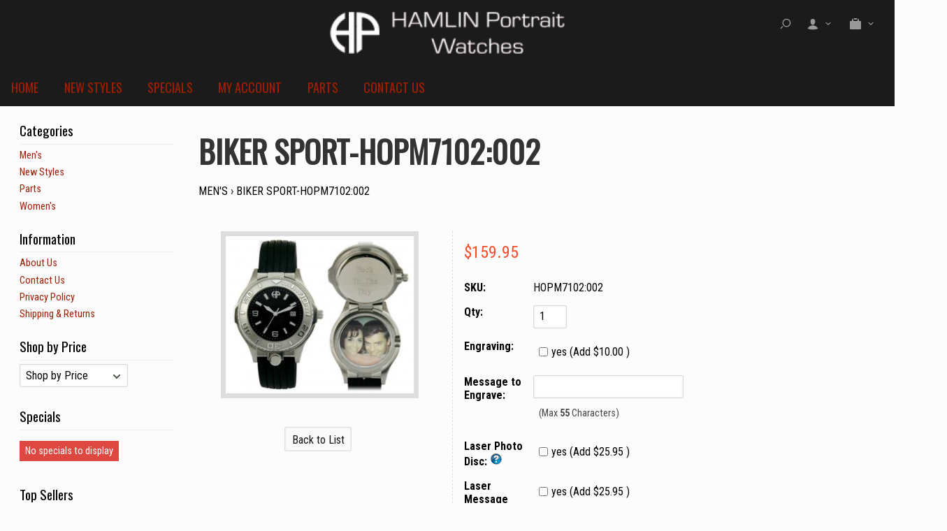

--- FILE ---
content_type: text/html; charset=UTF-8
request_url: http://www.hpwatches.com/Men-s/BIKER-SPORT-HOPM7102-002.html
body_size: 18660
content:
<!DOCTYPE html>
<!-- Classes taken from http://html5boilerplate.com/ on 2013-10-25, with additonal classes added  -->
<!--[if lt IE 7]>      <html class="no-js ie lt-ie10 lt-ie9 lt-ie8 lt-ie7 lt_ie10 lt_ie9 lt_ie8 lt_ie7"> <![endif]-->
<!--[if IE 7]>         <html class="no-js ie ie-7 lt-ie10 lt-ie9 lt-ie8 ie_7 lt_ie10 lt_ie9 lt_ie8"> <![endif]-->
<!--[if IE 8]>         <html class="no-js ie ie-8 lt-ie10 lt-ie9 gt-ie7 ie_8 lt_ie10 lt_ie9 gt_ie7"> <![endif]-->
<!--[if IE 9 ]>        <html class="no-js ie ie-9 lt-ie10 gt-ie7 gt-ie8 ie_9 lt_ie10 gt_ie7 gt_ie8"><![endif]-->
<!--[if (gt IE 9)|!(IE)]><!--><html class="no-js ie gt-ie7 gt-ie8 gt-ie9 gt_ie7 gt_ie8 gt_ie9 modern_browser"> <!--<![endif]-->
    <head>
        <!-- BEGIN Shared HEAD_V3 that's pulled in from the global header file and pulled into header.html -->
        <meta charset="UTF-8">
<meta http-equiv="X-UA-Compatible" content="IE=edge">
<title>Men's Stainless Steel Band, Engraved Surface, Steel Dial Picture Watch - Biker Maxim by Hamlin Portrait Watches</title>

<meta id="extViewportMeta" name="viewport" content="width=device-width, initial-scale=1">

<!--[if lt IE 9]>
<script src="//html5shim.googlecode.com/svn/trunk/html5.js"></script>
<![endif]-->

    <meta name="description" content="This men's picture watch has a black rubber strap complemented by a silver tone bezel, black face and luminous hands." />
    <meta name="keywords" content="engravable watch, personalized gifts, photo watch, birthday gift ideas, engravable gifts, Wedding Watch, wedding gift ideas, custom personalization, unique custom gifts, personalized keepsakes, customized gift items, portrait watch" />
    
<link rel="image_src" type="image/jpeg" href="http://www.hpwatches.com/images/products/337.jpg" />
	<link rel="canonical" href="http://www.hpwatches.com/BIKER-SPORT-HOPM7102-002.html" />


<!-- JQuery includes (core) -->
<script type="text/javascript" src="//ajax.googleapis.com/ajax/libs/jquery/1.7.2/jquery.min.js"></script>
            <!-- AWS -->
        
    <script type="text/javascript">
    <!--
        var __getScript = function(url, success) {
            success = success || function(){};
            var script = document.createElement('script');
            script.src = url;

            var head = document.getElementsByTagName('head')[0],
            done = false;

            // Attach handlers for all browsers
            script.onload = script.onreadystatechange = function() {

                if (!done && (!this.readyState || this.readyState == 'loaded' || this.readyState == 'complete')) {

                    done = true;

                    // callback function provided as param
                    success();

                    script.onload = script.onreadystatechange = null;
                    head.removeChild(script);

                };
            };

            head.appendChild(script);

        };

        function getStoreUrl(){
            return 'http://www.hpwatches.com/';
        }
    //-->
    </script>

        
                        <link rel="stylesheet" href="https://hpwatches.corecommerce.com/javascript/jquery/galleryview/galleryview.css" type="text/css" media="all" />
                    <link rel="stylesheet" href="https://hpwatches.corecommerce.com/css/popup.css" type="text/css" media="all" />
                                        <script type="text/javascript" src="https://hpwatches.corecommerce.com/javascript/images2.js"></script>
            
    
    
    <script type="text/javascript">
    <!--

    function recalculatePageHeight(){
            }

    function recalculateRelatedProductsHeight(){
            }

    jQuery(document).ready(function(){

        
                if(jQuery.trim(jQuery('#content-left').html()) == ''){
            jQuery('#content-left').css('display', 'none');
        }
        if(jQuery.trim(jQuery('#content-right').html()) == ''){
            jQuery('#content-right').css('display', 'none');
        }

                if($('#top-menu .line-splitter').length > 0){
                        $('#top-menu .line-splitter').each(function(){
                $(this).attr('style', 'border-color: ' + $(this).attr('data-color') + '; border-style: ' + $(this).attr('data-style') + '; border-width: ' + $(this).attr('data-width') + ' 0 0 0;');
            });
        }

        /* GROUP NAV
        =================================================== */
        /* =JFG. Add hook for styling sub-nav since it is not part of the CC markup for Drop Downs or Mega Menus. It's not possible to ascend selectors with just CSS - http://stackoverflow.com/questions/45004/complex-css-selector-for-parent-of-active-child */
        $('.dd-submenu li, .mm-submenu li').parents('li').addClass('nav-with-sub-menu nav_with_sub_menu'); /* Underscores is old class pre INT-39 */

        $('.element-title').parent().prev().addClass('js-req-last-element-link js_req_last_element_link'); /* Helper class for styling vertical space. Underscores is old class pre INT-39 */

        $('.element-textstr').parent().addClass('js-req-element-textstr-container js_req_element_textstr_container'); /* Helper class for styling vertical space. Underscores is old class pre INT-39 */

        /* =JFG. Temp helper class for detecting what type of menu this is. This is needed to apply  a z-index fix _only_ to the dropdown menu, since otherwise the positioning would affect the Mega Menu (CC-2933). Matt G will replace these in the actual nav later */
        $("#top-menu").each(function(){
            if($(this).has('.mm-submenu').length != 0) {
                $(this).addClass("menu menu--top menu--mega");
            }
            if($(this).has('.dd-submenu').length != 0) {
                $(this).addClass("menu menu--top menu--dropdown");
            }
        });

        // CC-5584
        $('.nav-with-sub-menu > a').click(function(e){
            if ($(this).attr('href') === '' || $(this).attr('href') === '#') {
                e.preventDefault();
                e.stopPropagation();
            }
        });

        /* GROUP NAV / MEGA MENU
        =================================================== */
        /* New */
        /* =JFG. Assistive classes for styling mega menu layouts based on their total columns */
        $("#top-menu > li .mm-submenu").each(function(){
            var columnClass = "l-cols-" + $(this).children().length;
            $(this).addClass(columnClass);
        });
        /* Old */
        $("#top-menu > li .mm-submenu").each(function(){
            var columnClass = "l-cols-" + $(this).children().length;
            $(this).addClass(columnClass);
            var columnClassOld = "l_cols--" + $(this).children().length;
            $(this).addClass(columnClassOld); /* =JFG. older class, pre INT-39 */
        });

        /* GROUP NAV / ANDROID - fix for navigation parents with link and children
        =================================================== */
        /* By Osvaldas Valutis, http://osvaldas.info/drop-down-navigation-responsive-and-touch-friendly
        Available for use under the MIT License */

        ;(function( $, window, document, undefined )
        {
            $.fn.doubleTapToGo = function( params )
            {
                if( !( 'ontouchstart' in window ) &&
                    !navigator.msMaxTouchPoints &&
                    !navigator.userAgent.toLowerCase().match( /windows phone os 7/i ) ) return false;

                this.each( function()
                {
                    var curItem = false;

                    $( this ).on( 'click', function( e )
                    {
                        var item = $( this );
                        if( item[ 0 ] != curItem[ 0 ] )
                        {
                            e.preventDefault();
                            curItem = item;
                        }
                    });

                    $( document ).on( 'click touchstart MSPointerDown', function( e )
                    {
                        var resetItem = true,
                            parents   = $( e.target ).parents();

                        for( var i = 0; i < parents.length; i++ )
                            if( parents[ i ] == curItem[ 0 ] )
                                resetItem = false;

                        if( resetItem )
                            curItem = false;
                    });
                });
                return this;
            };
        })( jQuery, window, document );

        if(navigator.userAgent.match(/(Android)/i)) { /* =JFG. CC-2502 - Wrapped condition around this function to test for Android to prevent it from mis-firing on iOS */
            $("#top-menu li:has(ul), #top-bar li:has(ul)").doubleTapToGo(); /* Apply to CoreCommerce navigation */
        }

        /* =JFG. GROUP MODERNIZR - Modernizr-like features that every theme should get by default
        =================================================== */
        $('html').removeClass("no-js"); /* Remove the class .no-js since we know the user definitely has JavaScript enabled if this jQuery is executed - related to CC-2934 */


        /* =JFG. GROUP PRODUCT DETAIL
        =================================================== */
        /* CC-2934; review form should be hidden for every theme; not a theme-by-theme basis */
        $("#productDetail .review--product-form").hide();

        $('a').click(function(e){
            url = $(this).attr('href');
            var arr = url.split('=');
            if(arr.length > 0 && arr[1] == 'logout') {
                     var amazonCookie = getCookie('amazon_Login_accessToken');
                     if(amazonCookie != "") {
                        $.getScript('https://api-cdn.amazon.com/sdk/login1.js').done(function(){
                                amazon.Login.logout();
                        });
                     }
            }
        });

        function getCookie(cname) {
            var name = cname + "=";
            var decodedCookie = decodeURIComponent(document.cookie);
            var ca = decodedCookie.split(';');
            for(var i = 0; i <ca.length; i++) {
            var c = ca[i];
            while (c.charAt(0) == ' ') {
                c = c.substring(1);
            }
            if (c.indexOf(name) == 0) {
                return c.substring(name.length, c.length);
            }
        }
        return "";
        }
    });

    /**
     * Anything that is put here will be run once the page is completely loaded.  Meaning all images have been completely loaded, etc.
     */
    jQuery(window).load(function(){
        
        recalculatePageHeight();
    });

    function getURLParameter(name, source) {
       return decodeURIComponent((new RegExp('[?|&|#]' + name + '=' +
         '([^&]+?)(&|#|;|$)').exec(source) || [,""])[1].replace(/\+/g,
         '%20')) || null;
     }

     var accessToken = getURLParameter("access_token", location.hash);

     if (typeof accessToken === 'string' && accessToken.match(/^Atza/)) {
        document.cookie = "amazon_Login_accessToken=" + accessToken +
      ";secure";
      window.location.href = 'https://hpwatches.corecommerce.com/checkout.php';
    }
    //-->
    </script>

<meta property="og:site_name" content="Gennco International Inc" />
<meta property="twitter:card" content="summary_large_image" />
    <meta property="og:url" content="http://www.hpwatches.com/Men-s/BIKER-SPORT-HOPM7102-002.html" />
    <meta property="og:title" content="BIKER SPORT-HOPM7102:002" />
    <meta property="og:description" content="" />
    <meta property="twitter:title" content="BIKER SPORT-HOPM7102:002" />
    <meta property="twitter:description" content="" />

            <meta property="og:image" content="http://www.hpwatches.com/images/products/333.jpg" />
        <meta property="twitter:image" content="http://www.hpwatches.com/images/products/333.jpg" />
             
    <style>.bundle-and-save {color: #FF0000; font-weight: bold; font-size:18px}</style>
    


<script>
  document.addEventListener('DOMContentLoaded', () => {
    const images = document.querySelectorAll('img');
    images.forEach((img) => {
      img.setAttribute('loading', 'lazy');
    });
  });
</script>
 <!-- This must be second -->
<link rel="stylesheet" type="text/css" href="http://www.hpwatches.com/css/dynamic-css.php?currentlyActivePageId=3" />
        <!-- END Shared HEAD_V3 that's pulled in from the global header file and pulled into header.html -->

    <link rel="stylesheet" type="text/css" href="http://www.hpwatches.com/00309-1/design/css/main.css" media="all" />
    <link href="http://fonts.googleapis.com/css?family=Roboto+Condensed:400,700|Oswald" rel="stylesheet" type="text/css" />


<script>
$( ".item-price—product" ).prepend( "Starting At" );
</script>


</head>
<body class="page-not-home page_not_home page_product_detail has-widgets content-left-and-content-right-have-widgets has_widgets content_left_and_content_right_have_widgets">
    <!--[if lt IE 10]>
    <div class="message-container"><div class="message message--error message--ie">Your browser is out of date. For the best browsing experience we recommend <a href="http://www.google.co.uk/chrome" target="_blank">Chrome</a> or <a href="http://www.firefox.com/" target="_blank">Firefox</a>.</div></div>
    <![endif]-->
    <header class="wrapper">
        <div class="imagelogo"><a href="http://www.hpwatches.com"><img src="http://www.hpwatches.com/images/00309-1-logoImage.png" alt="" title="" border="0" /></a></div>
        <ul id="top-links">
            <li class="menu pos-r">
                <a href="javascript:" class="icon icon--list" id="mob-menu"></a>
            </li>
            <li class="menu pos-r">
                <a href="http://www.hpwatches.com/cart.php?m=search" class="icon icon--search" id="showSearch"></a>
                <!-- BEGIN >> cart.header.search.v2.tem.php  -->
<script type="text/javascript">
    <!--

    var widgetHeaderSearchProcessing = false;
    var headerSearchWidgetimeoutId = null;
    var headerSearchHasBeenFocused = false;

    jQuery(document).ready(function(){
        $('#header-search .btn').click(function(e){
            $(this).parents('form[name="ds_header_search"]').submit();//support multiple header search widgets
            e.preventDefault();
        });

        //use JS to submit the form NM 26096
        $('form[name="ds_header_search"]').submit(function(e){
            e.preventDefault();
            //CC-1697 - cx is added for fixing 'googlesearch'
                        var params = {
            m : 'search_results',
                headerSearch : 'Y',
                search : $(this).find('input[name="search"]').val()
        }
                            window.location.href = "http://www.hpwatches.com/cart.php?" + $.param(params);
                return false;
    });

        $('#headerSearchField').attr("autocomplete","off");
        });

    function processInitialHeaderSearchFocus(ele){
        if(!headerSearchHasBeenFocused){
            headerSearchHasBeenFocused = true;
            ele.value = '';
        }
    }

    function undoHeaderSearchWidgetDynamicSearch(){
        if(headerSearchWidgetimeoutId){
            clearTimeout(headerSearchWidgetimeoutId);
        }
        $('#headerSearchWidgetDynamicResults').hide();
    }

    function initiateHeaderSearchWidgetDynamicSearch(){
        
        undoHeaderSearchWidgetDynamicSearch();
        if(!$('#headerSearchField').val()){
            return;
        }
        headerSearchWidgetimeoutId = setTimeout("doHeaderSearchWidgetDynamicSearch()", 1000);
    }

    function doHeaderSearchWidgetDynamicSearch(){
        headerSearchWidgetimeoutId = null;
        searchTerm = document.ds_header_search.search.value;

        if(!widgetHeaderSearchProcessing){
            widgetHeaderSearchProcessing = true;

            jQuery.ajax({
                type : 'GET',
                cache : false,
                url : getStoreUrl() + 'controllers/ajaxController.php',
                data : {
                    object : 'ProductAjax',
                    'function' : 'getProductSearchResult',
                    searchTerm : searchTerm,
                    customProductLists : '',
                    category : '',
                    shopByPrice : '',
                    vendor : ''
                }
            })

                .done(function(response) {
                    var responseArr = response.split('<_|_>');
                    searchProcessing = false;

                    if(responseArr[0] == 'success'){
                        $('#headerSearchWidgetDynamicResults').show();
                        responseArr.shift();
                        $('#headerSearchWidgetDynamicResults').html(decodeURIComponent(responseArr.join('<br />')));

                    }
                })

                .fail(function() {})
                .always(function() {});
        }
    }


    //-->
</script>

<div id="header-search" class="header-search-container">
    <form name="ds_header_search" action="http://www.hpwatches.com/cart.php" method="get">
        <input type="hidden" name="m" value="search_results" />
                    <input type="hidden" name="headerSearch" value="Y" />
            <input type="text" id="headerSearchField" class="header-search-field inline-input" name="search" size="15" value="Search..." onfocus="javascript:processInitialHeaderSearchFocus(this); javascript:initiateHeaderSearchWidgetDynamicSearch();" onkeyup="javascript:initiateHeaderSearchWidgetDynamicSearch();" />
            <label   style="display:none" class="header-search-btn" for="headerSearchField">Go</label>
                <a class="btn btn--1 btn--search btn--inline" href="javascript:">Go</a>
        <div class="dynamic-results" id="headerSearchWidgetDynamicResults"></div>
    </form>
</div>
<!-- END >> cart.header.search.v2.tem.php -->
            </li>
            <li class="menu pos-r">
                <a href class="icon icon--user"></a>
                <ul class="dd-submenu">
                    <li><span class="element-title">My Account</span></li>
                                            <li><a href="https://hpwatches.corecommerce.com/login.php?m=client_login">Login</a></li>
                        <li><a href="https://hpwatches.corecommerce.com/login.php?m=create_account">Create a New Account</a></li>
                                    </ul>
            </li>
            <li class="menu pos-r">
                <a href class="icon icon--bag"></a>
                <ul class="dd-submenu">
                                            <li><span class="element-title">Shopping Cart</span></li>
                        <li><span class="element-textstr">There are NO items in your shopping cart</span></li>
                        <li><a href="http://www.hpwatches.com">Continue Shopping</a></li>
                                    </ul>
            </li>
        </ul>
    </header>

    <nav>
        <div id="topNav">
  <div class="left">&nbsp;</div>
  <div class="center">
<div id="topNavTab_1" class="link">
<a href="http://www.hpwatches.com/"   alt="Home" title="Home" id="Home"> Home</a>
</div>
<div class="spacer">&nbsp;</div>
<div id="topNavTab_2" class="link">
<a href="http://www.hpwatches.com/New-Styles"   alt="New Styles" title="New Styles" id="New Styles"> New Styles</a>
</div>
<div class="spacer">&nbsp;</div>
<div id="topNavTab_3" class="link">
<a href="http://www.hpwatches.com/specials.html"   alt="Specials" title="Specials" id="Specials"> Specials</a>
</div>
<div class="spacer">&nbsp;</div>
<div id="topNavTab_4" class="link">
<a href="http://www.hpwatches.com/cart.php?m=account"   alt="My Account" title="My Account" id="My Account"> My Account</a>
</div>
<div class="spacer">&nbsp;</div>
<div id="topNavTab_5" class="link">
<a href="http://www.hpwatches.com/parts.html"   alt="Parts" title="Parts" id="Parts"> Parts</a>
</div>
<div class="spacer">&nbsp;</div>
<div id="topNavTab_6" class="link">
<a href="http://www.hpwatches.com/cart.php?m=contact_us"   alt="Contact Us" title="Contact Us" id="Contact Us"> Contact Us</a>
</div>
</div>
<div class="right">&nbsp;</div>
</div>
    </nav>

<div class="wrapper" id="page-content">

    <div class="clr">
        <div class="content-main">
            <div class="content content-middle pos-r" id="content-middle"><!-- BEGIN >> cart.pos.v3.tem.php -->
<!-- END >> cart.pos.v3.tem.php --><!-- ##TOP_BEGIN## -->

<!--__START_TEMPLATE__-->
<!-- The line above has to remain the first line of the template in order for the product detail print friendly to work! -->

<!-- BEGIN >> product.detail.v3.tem.php -->
<link rel="stylesheet" href="https://hpwatches.corecommerce.com/css/product_boxy.css" type="text/css" media="all" />
<script type="text/javascript">
    var manuallyLoadMagicZoom = true;
    var affirmEnabled = parseInt("");
    var persBaseQtyPricing = '';
</script>
<script type="text/javascript" src="https://hpwatches.corecommerce.com/javascript/jquery.boxy.js"></script>
<script type="text/javascript" src="https://hpwatches.corecommerce.com/javascript/util.js" ></script>
<script type="text/javascript" src="https://hpwatches.corecommerce.com/javascript/options.js"></script>
<script type="text/javascript" src="https://hpwatches.corecommerce.com/javascript/productDetail.js?20210219"></script>
<script type="text/javascript" src="https://hpwatches.corecommerce.com/javascript/mz-packed.js" ></script>
<style>
.table {
    width: 100%;
    max-width: 100%;
    margin-bottom: 20px;
    border: 1px solid #ddd;
}
.table td, .table th {
    border: 1px solid #ddd;
    text-align: center;
    padding: 8px 3px
}

.boxy-wrapper {
    width: 50% !important;
    height: 50% !important;
    top: 135px !important;
    margin: 0px 25%;
    text-align: center;
    left:0px !important;
}

</style>
<script type="text/javascript">

<!--

var IE = document.all ? true : false;if(!IE) document.captureEvents(Event.MOUSEMOVE);document.onmousemove = getMouseXY;var tempX = 0;var tempY = 0;function getMouseXY(e){     if(IE){         if(document.documentElement && document.documentElement.scrollTop){              tempX = event.clientX + document.documentElement.scrollLeft;             tempY = event.clientY + document.documentElement.scrollTop;         } else {             tempX = event.clientX + document.body.scrollLeft;             tempY = event.clientY + document.body.scrollTop;         }     } else {         tempX = e.pageX;         tempY = e.pageY;     }}function showHelperPopup(id, style, xOffset, yOffset, ignoreMousePosition){		ignoreMousePosition = ignoreMousePosition || false;		if(ignoreMousePosition){		    tempY2 = parseInt(yOffset);			tempX2 = parseInt(xOffset);		} else { 		    tempY2 = parseInt(tempY) + parseInt(yOffset);			tempX2 = parseInt(tempX) + parseInt(xOffset);		}
						var foundRelativeOrAbsoluteParent = false;
						var relativeOrAbsoluteParentX = 0;
						var relativeOrAbsoluteParentY = 0;
						$("#" + id).parents().each(function(){
							if(foundRelativeOrAbsoluteParent){
								return;
							}
							if($(this).css("position") == "relative" || $(this).css("position") == "absolute"){
								foundRelativeOrAbsoluteParent = true;
								var position = $(this).offset();
								relativeOrAbsoluteParentX = position.left;
								relativeOrAbsoluteParentY = position.top;
							}
						});
						if(foundRelativeOrAbsoluteParent){
							tempX2 = parseInt(tempX2) - parseInt(relativeOrAbsoluteParentX);
							tempY2 = parseInt(tempY2) - parseInt(relativeOrAbsoluteParentY);
						}
						//alert(foundRelativeOrAbsoluteParent + "/" + relativeOrAbsoluteParentX + "/" + relativeOrAbsoluteParentY);
			     document.getElementById(id).style.top = tempY2 + "px";     document.getElementById(id).style.left = tempX2 + "px";		if(style == 'onclick'){ 			if(document.getElementById(id).style.visibility == 'visible'){				style= 'hidden';			} else {				style = 'visible';			}		}     document.getElementById(id).style.visibility = style;}
//These are meant to be global, please leave them here.
var photoGroups = new Array();
var photoGroupsLength = 0;
var maxThumbs = '3';
var totalCount = '1';
var imageLocation = 'http://www.hpwatches.com';
var imageURL = 'images/products';
var mainHeight = '475';
var mainWidth = '625';
var displayedMain = '';
var optionPhotos = new Array();
var newRating = 0;
var msrpPrice = '';
var msrpPriceForCalc = '0';
var msrpQuantity = 0;
var percentSign = '%';
var displayedSection = '';
var displayedTab = '';
var templateWindowLoadFunctionCalled = false;

    var lastRatingImage = 'url(http://www.hpwatches.com/images/0_stars.gif)';

var productDisplayMSRPSavings = false;
var productHasPersonalizationsWithPrices = true;
var canAccessFrontEndAdmin = false;
var productId = "46";

jQuery(window).load(function(){
    //make sure we only call this function once NM 21103
    if(templateWindowLoadFunctionCalled){
        return;
    }
    templateWindowLoadFunctionCalled = true;
    //construct the gallery after the document is done loading because we need fully loaded images so we can use their dimensions
    var thumbDimension = 187;
    var panelWidth = $('#productPhotos').width();
    var maxThumbDimension = panelWidth - 84; // Minus 84 to accomodate nav arrows -MWG
    var showFilmStrip = false;
    var frameScale = 'crop';

    //have to hide all the photos while the page is populating and show them once it's done loading for IE6 to work with the gallery.  Otherwise the panel width comes back far too large and extraDetails wrap below the gallery
    $('#photos').css('display', 'block');

    if((typeof designMode == 'string') && designMode){
        $('#photos').hide();
        if($('#productPhotos').length){
            $('#productPhotos').html("Your image gallery will be displayed here when you're not in drag &amp; drop design mode");
        }
    } else if($('#photos').length){
        var defaultThemePath = "https://hpwatches.corecommerce.com/javascript/jquery/galleryview/themes/";
        var defaultTheme = "dark";
        var filmstripPos = "bottom";

        $('#photos').galleryView({
            show_captions : false //don't show captions inside gallery markup
            ,transition_interval : '0'
            ,pointer_transition_speed : 0
            ,panel_width : panelWidth
            ,auto_calc_panel_height : true
            ,panel_max_height : 324            ,frame_width : (maxThumbDimension < thumbDimension) ? maxThumbDimension : thumbDimension
            ,frame_height : (maxThumbDimension < thumbDimension) ? maxThumbDimension : thumbDimension
            ,continuous : false
            ,show_filmstrip : showFilmStrip
            ,filmstrip_position : filmstripPos
            ,frame_scale : frameScale
                        ,default_theme_path : defaultThemePath //21103
            ,nav_theme : defaultTheme
            ,realThumbDimension : thumbDimension
            ,callback : function(){
                MagicZoom_findZooms();
                addFancyZoomHandlers();
            }
        });
    }
    stripPage();
});

jQuery(document).ready(function(){
    initialize();
    if(typeof recalculatePageHeight == 'function'){
        recalculatePageHeight();
    }

    
            $('.productTab').click(function(){
            showTab($(this).attr('id').replace('productTab-', ''));
        });
    });


function emailFriend(){
            var url = 'http://www.hpwatches.com/cart.php?m=email_friend';
        url += '&';
    url += 'p=46';
    friendWindow = window.open(url, 'find', ['width=525', 'height=450', 'left=150', 'top=150', 'scrollbars=yes', 'menubar=no', 'resizable=yes']);
    friendWindow.top.focus();
}

    function printerFriendly(){
        var url = 'http://www.hpwatches.com/cart.php?m=product_detail';
        url += '&';
        url += 'p=46';
        url += '&'
        url += 'print=Y';
        var friendWindow = window.open(url, 'find', ['width=525', 'height=450', 'left=150', 'top=150', 'scrollbars=yes', 'menubar=no', 'resizable=yes']);
        if(objExists(friendWindow)){
            friendWindow.top.focus();
        }
    }

function checkRequiredFields(){
    var error = '';

    if(error != ''){
        alert(error);
        return false;
    } else {
        return true;
    }
}

    function checkReview(){
        var loggedInFlag = false;
                    var loggedInFlag = true;
            
        if(!document.getElementById('reviewRating').value || (loggedInFlag && !document.getElementById('reviewName').value) || !document.getElementById('reviewBody').value){
            alert("All Review Fields are Required Fields");
            return false;
        }
        
        return true;
    }

    function addReview(){
                applyDisplay('reviews-title', 'none');
                applyDisplay('productReviewsAddNote', 'none');
        applyDisplay('productReviewsAdd', 'block');
        document.getElementById('reviewName').focus();
        if(typeof recalculatePageHeight == 'function'){
            recalculatePageHeight();
        }
    }

    function showDescription(){
        applyDisplay('productDescription', 'block');
        applyDisplay('productReviews', 'none');
        applyDisplay('productsRelated', 'none');
    }

    function showReviews(){
        applyDisplay('productDescription', 'none');
        applyDisplay('productReviews', 'block');
        applyDisplay('productsRelated', 'none');
    }


    
    
function goThere(url){
    window.location.href = url;

    return false;
}

function initialize(){
    populatePhotoArrays();

            if(objExists(document.getElementById('productPhotos'))){
            document.getElementById('productPhotos').style.textAlign = 'left';
        }
    
    document.productForm.useBundle.value = 'N';

    //dynamically add an event handler to the qty input field
    $('input[name="quantity"]').change(function(){
        updatePrice();
    });
    //23271
    $('input[name="quantity"]').keyup(function(){
        updatePrice();
    });

            updatePrice();
    
                                                                                    showTab('description');
                                                }

function stripPage(){
    }

function populatePhotoArrays(){
    /* Let's get down to it.  We need to go through each photo group and convert it from a photoGroup object into a javascript array
     * we can work with in the context of this template.  The structure of our javascript photoGroup array will look like this when
     * we are done.
     *
     * PhotoGroups =>
     *             [0] => PhotoGroup
     *                [0] => Thumbnail
     *                      [0] => width
     *                      [1] => height
     *                      [2] => name
     *                      [3] => caption
     *                      [4] => alt/title
     *                      [5] => url
     *                [0] => Main
     *                      [0] => width
     *                      [1] => height
     *                      [2] => name
     *                      [3] => caption
     *                      [4] => alt/title
     *                      [5] => url
     *                [0] => Popup
     *                      [0] => width
     *                      [1] => height
     *                      [2] => name
     *                      [3] => caption
     *                      [4] => alt/title
     *                      [5] => url
     */

                        var photoGroup = new Array();

                                    
            //First we'll create our lowest level array for each photo.
            var thumbArray = new Array();
            thumbArray.push('187');
            thumbArray.push('369');
            thumbArray.push('337.jpg');
            thumbArray.push('');
            thumbArray.push('');
            thumbArray.push('');

            var mainArray = new Array();
            mainArray.push('350');
            mainArray.push('294');
            mainArray.push('335.jpg');
            mainArray.push('');
            mainArray.push('');
            mainArray.push('');

            var popupArray = new Array();
            popupArray.push('1733');
            popupArray.push('1456');
            popupArray.push('333.jpg');
            popupArray.push('');
            popupArray.push('');
            popupArray.push('');

            //Now that we have each individual photo with all of its elements in its own array we will put them into the
            //photogroup array;
            photoGroup.push(thumbArray);
            photoGroup.push(mainArray);
            photoGroup.push(popupArray);

            //Finally we put this photoGroup array into the photoGroups array.  Once this loop is finished we are done, our
            //photoGroups array is ready to go.
            photoGroups.push(photoGroup);
            photoGroupsLength = photoGroups.length;
            }

function showPopup(id, windowName, parameterString){
    var url = 'http://www.hpwatches.com/cart.php?m=popup&id=' + id;
    var popupWindow = window.open(url, windowName, parameterString);
    popupWindow.focus();
}


function roundNumber(number) {
    var decimals = 2;
    var dec_point = '.';
    var thousands_sep = ',';
    var n = number, c = isNaN(decimals = Math.abs(decimals)) ? 2 : decimals;
    var d = dec_point == undefined ? "." : dec_point;
    var t = thousands_sep == undefined ? "," : thousands_sep, s = n < 0 ? "-" : "";
    var i = parseInt(n = Math.abs(+n || 0).toFixed(c)) + "", j = (j = i.length) > 3 ? j % 3 : 0;

    return s + (j ? i.substr(0, j) + t : "") + i.substr(j).replace(/(\d{3})(?=\d)/g, "$1" + t) + (c ? d + Math.abs(n - i).toFixed(c).slice(2) : "");
}

function xMSRPSavingsHandler(response){
    var pieces = response.split('|');
    var length = pieces.length;
    var html = '';
    var isRange = pieces[6];

    if(isRange == 'true'){
        var rawMinMSRP = pieces[1];
        var rawMaxMSRP = pieces[3];

        if(rawMinMSRP > 0 && rawMaxMSRP > 0){
            var minMSRP = decodeURIComponent(pieces[0]);
            var maxMSRP = decodeURIComponent(pieces[2]);
            var msrpString = minMSRP + ' - ' + maxMSRP;

            if(element = document.getElementById('msrpPrice')){
                element.innerHTML = msrpString;
            }
        }

        if(element = document.getElementById('msrpSavings')){
            element.style.display = 'none';
        }
    } else {
        var msrp = decodeURIComponent(pieces[0]);
        var rawMSRP = pieces[1];

        if(rawMSRP > 0){
            var savings = decodeURIComponent(pieces[2]);
            var rawSavings = pieces[3];

            if(element = document.getElementById('msrpPrice')){
                element.innerHTML = msrp;
            }

            if(rawSavings > 0){
                var savingsPercent = pieces[5] + '%';
                html = savings + ' (' + savingsPercent + ')';

                if(element = document.getElementById('msrpSavings')){
                    element.style.display = 'block';

                    if(savingsElement = document.getElementById('msrpSavingsField')){
                        savingsElement.innerHTML = html;
                    }
                }
            } else {
                if(element = document.getElementById('msrpSavings')){
                    element.style.display = 'none';
                }
            }
        } else {
            if(element = document.getElementById('msrpLabel')){
                element.style.display = 'none';
            }

            if(element = document.getElementById('msrpPrice')){
                element.style.display = 'none';
            }

            if(element = document.getElementById('msrpSavings')){
                element.style.display = 'none';
            }
        }
    }
}

function batchAdd(){
    document.productFormBundle.submit();
}

    function processReviewRatingClick(imageDiv, rating){
        if(newRating != rating){
            var handle = document.getElementById(imageDiv);
            if(objExists(handle)){
                lastRatingImage = handle.style.backgroundImage;
                document.getElementById('reviewRating').value = rating;
            }
            newRating = rating;
        }
    }

    function processReviewRatingMouseOut(imageDiv){

        var handle = document.getElementById(imageDiv);
        if(objExists(handle)){
            handle.style.backgroundImage = lastRatingImage;
        }
    }

    function processReviewRatingMouseOver(imageDiv, image){
        var handle = document.getElementById(imageDiv);
        if(objExists(handle)){
            handle.style.backgroundImage = 'url(' + image + ')';
        }
    }

function addMe(id,Quote){
    var url = 'http://www.hpwatches.com/cart.php?m=add';
    url += '&quantity=1';
    url += '&productID=' + id;
    url += '&oldProductID=46';
    url += '&QuoteSystem=' + Quote;
    window.location.href = url;
}

    function showTab(type){
        $('.product-tab-content').hide();
        $('.productTab').removeClass('active inactive').addClass('inactive');

        var tab = 'productTab-' + type;
        var tabSection = 'productTabSection-' + type;

        $('#' + tab).removeClass('inactive').addClass('active');
        $('#' + tabSection).show();

        displayedTab = tab;
        displayedSection = tabSection;
    }

function requestLowerPrice(){
    var url = 'http://www.hpwatches.com/cart.php?m=request_lower_price&p=46';
    window.open(url, 'request_lower_price', 'width=375, height=400, scrollbars=yes');
}

function addFancyZoomHandlers(){
            $('.fancyzoom').kitaFancyZoom({'title':'Click anywhere to close','overlay':'0.8','color':'#FFFFFF','marginRight':'0'});
    }

function getLiveSkuImgs(){
    }

function getLiveSkuImgHandler(response){
    $('#autoSkuImg').html(response);
}


var currentDisplayedOptionGroup = new Array();
var persSelected = new Array();
var persSelectedKeys = new Array();
var persSelectedAnswerKeys = new Array();
if(!persSelected[221]){ persSelected[221] = new Array(); persSelectedKeys.push(221); persSelectedAnswerKeys[221] = new Array();}
var answerArray = new Array();
answerArray[221] = '';
persSelectedAnswerKeys[221].push(221);
persSelected[221] = answerArray;
if(!persSelected[222]){ persSelected[222] = new Array(); persSelectedKeys.push(222); persSelectedAnswerKeys[222] = new Array();}
var answerArray = new Array();
answerArray[225] = '';
persSelectedAnswerKeys[222].push(225);
persSelected[222] = answerArray;
if(!persSelected[223]){ persSelected[223] = new Array(); persSelectedKeys.push(223); persSelectedAnswerKeys[223] = new Array();}
var answerArray = new Array();
answerArray[222] = '';
persSelectedAnswerKeys[223].push(222);
persSelected[223] = answerArray;
if(!persSelected[224]){ persSelected[224] = new Array(); persSelectedKeys.push(224); persSelectedAnswerKeys[224] = new Array();}
var answerArray = new Array();
answerArray[223] = '';
persSelectedAnswerKeys[224].push(223);
persSelected[224] = answerArray;
if(!persSelected[225]){ persSelected[225] = new Array(); persSelectedKeys.push(225); persSelectedAnswerKeys[225] = new Array();}
var answerArray = new Array();
answerArray[224] = '';
persSelectedAnswerKeys[225].push(224);
persSelected[225] = answerArray;

//-->
</script>


<!-- ##TOP_END## -->

<div id="productDetail" itemscope itemtype="http://schema.org/Product">
    <meta itemprop="url" content="http://www.hpwatches.com/Men-s/BIKER-SPORT-HOPM7102-002.html" />

    
    
    <!-- ##NAME_BEGIN## -->
            <h1 class="page-title" itemprop="name">BIKER SPORT-HOPM7102:002</h1>
        <!-- ##NAME_END## -->

    <!-- ##BREADCRUMB_TRAIL_BEGIN## -->
            <div class="breadcrumb categoryTitleHeader">
            <div class="breadcrumb__inner">
                Men's<span class="breadcrumb__separator">&nbsp;&rsaquo;</span> <span class="current">BIKER SPORT-HOPM7102:002</span>            </div>
        </div>
        <!-- ##BREADCRUMB_TRAIL_END## -->

    <div class="page-content product">

        <form enctype="multipart/form-data" method="post" action="http://www.hpwatches.com/cart.php" name="productForm" onsubmit="javascript:return checkRequiredFields();">
            <input type="hidden" value="add" name="m" />
            <input type="hidden" value="46" name="productID" />
            <input type="hidden" value="product_detail" name="last_m" />
            <input type="hidden" value="N" name="useBundle" />
            <input type="hidden" value="" name="riID" />

            
            <!-- ##MESSAGES_BEGIN## -->
            <!-- BEGIN >> errors.v2.tem.php -->
<div id="onepage-errors">
</div>
<!-- END >> errors.v2.tem.php -->
            <!-- ##MESSAGES_END## -->

            <div class="photo-container photo-container--product-detail product__photos" id="productPhotos">
                                    <meta itemprop="image" content="http://www.hpwatches.com/images/products/333.jpg" />
                
                <!-- ##MAIN_PHOTO_BEGIN## -->
                                    <ul class="photo-container__photos" id="photos" style="display: none;">
                        <!-- Begin Product Main Photos -->
                                                                                <li id="myFrame46">
                                <img   class="photoClass" src="http://www.hpwatches.com/images/products/337.jpg"   alt="" title="" />                                <div class="panel-content">
                                                                            <a href="http://www.hpwatches.com/images/products/333.jpg" class="MagicZoom fancyzoom" rel="zoom-position: bottom;">                                                                            <img   class="photoClass" src="http://www.hpwatches.com/images/products/335.jpg"   alt="" title="" />                                                                            </a>
                                                                    </div>
                            </li>
                                            <!-- End Product Main Photos -->

                        <!-- Begin Personalization Main Photos -->
                                                                                                                                                                                                                                                                                                                                                                                                                            <!-- End Personalization Main Photos -->

                        <!-- Begin Option Main Photos -->
                                                <!-- End Option Main Photos -->
                    </ul> <!-- .class="photo-container__photos -->

                    <div class="caption caption--product" id="prodCaption">
                                                    <div>&nbsp;</div>
                                            </div>
                                <!-- ##MAIN_PHOTO_END## -->

                <!-- ##BACK_TO_LIST_BEGIN## -->
                <a href="javascript:history.back();" class="btn btn--3 btn--back-to-list">Back to List</a>
                <!-- ##BACK_TO_LIST_END## -->
                <div id="yotpoAggregateRating"></div>
                <div id="yotpoReview"></div>
                                <div itemprop="brand" itemtype="http://schema.org/Thing" itemscope>
                    <meta itemprop="name" content="Hamlin Portrait" />
                </div>
                                                    <meta itemprop="mpn" content="HOPM7102:002" />
                                                    <meta itemprop="sku" content="HOPM7102:002" />               
                                                    <meta itemprop="description" content='&lt;p&gt;
	This men&amp;#39;s picture watch has a black rubber strap complemented by a silver tone bezel, black face and luminous hands.&lt;/p&gt;
' />
                            </div> <!-- #productPhotos -->
           
            <div class="product-details product__details" id="extraDetails" itemprop="offers" itemscope itemtype="http://schema.org/Offer">
                <meta itemprop="price" content="159.95" />
                 <link itemprop="url" href="http://www.hpwatches.com/Men-s/BIKER-SPORT-HOPM7102-002.html" />
                
                <meta itemprop="priceCurrency" content="USD" />
                <meta itemprop="category" content="Men's" />

                                <meta itemprop="itemCondition" itemtype="http://schema.org/OfferItemCondition" content="http://schema.org/NewCondition" />

                <!-- ##DEAL_OF_THE_DAY_TIMER_BEGIN## -->
                                <!-- ##DEAL_OF_THE_DAY_TIMER_END## -->

                <!-- ##PRICE_BEGIN## -->
                                    
                        
                        <div class="item-price item-price--product" id="price">
                            <!-- price dynamically displayed here -->

                                                        $159.95                        </div>

                        
                        
                                                                            <!-- ##PRICE_END## -->

                <!-- ##CALL_EMAIL_DISPLAY_MESSAGE_BEGIN## -->
                                <!-- ##CALL_EMAIL_DISPLAY_MESSAGE_END## -->

                <!-- ##SETUP_FEE_BEGIN## -->
                                <!-- ##SETUP_FEE_END## -->

                <!-- ##CUSTOM_FEE_BEGIN## -->
                                <!-- ##CUSTOM_FEE_END## -->

                <!-- ##SKU_BEGIN## -->
                                    <div class="field sku-container">
                        <span class="field-label">
                            SKU:
                        </span>

                        <span class="field-value" itemprop="sku">
                            HOPM7102:002                        </span>
                    </div>
                                <!-- ##SKU_END## -->

                <!-- ##AUTOSKU_BEGIN## -->
                                <!-- ##AUTOSKU_END## -->

                <!-- ##UPC_BEGIN## -->
                                <!-- ##UPC_END## -->

                <!-- ##MIN_ORDER_QTY_BEGIN## -->
                                <!-- ##MIN_ORDER_QTY_END## -->

                <!-- ##MAX_ORDER_QTY_BEGIN## -->
                                <!-- ##MAX_ORDER_QTY_END## -->

                <!-- ##SIZE_BEGIN## -->
                                <!-- ##SIZE_END## -->

                <!-- ##item_UDF_BEGIN## -->
                                                                                                                                                                                                                                                                                                                                                                                                                                            <!-- ##item_UDF_END## -->

                <!-- ##QTY_PRICING_BEGIN## -->
                                <!-- ##QTY_PRICING_END## -->

                <!-- ##QTY_IN_STOCK_BEGIN## -->
                                                        <link itemprop="availability" href="http://schema.org/InStock" />
                                                    <!-- ##QTY_IN_STOCK_END## -->

                <!-- ##QTY_BEGIN## -->
                                                                                            <div class="field product-detail-group item-qty">
                            <span class="field-label">
                                                                    Qty:
                                                            </span>

                            <span class="field-value">
                                                                                                                                
                                <input type="text" name="quantity" size="3" maxlength="6" value="1" class="input-qty form-control" id="qtyInput" />                            </span>
                        </div>
                                                    <!-- ##QTY_END## -->

                <!-- ##OPTIONS_BEGIN## -->
                                                                    <!-- ##OPTIONS_END## -->

                <!-- ##PERSONALIZATIONS_BEGIN## -->
                                                                                                                                    <div class="field variant product-detail-group personalizationContainer firstPersonalizationContainer">
                                <span class="field-label label-separate-line-always" id="personalizationLabel-221">
                                    Engraving:
                                                                    </span>

                                <span class="field-value checkbox_container" id="personalization-221">
                                    
                                    <div class="variant__row variant__row--checkbox checkbox_row"><label class="label-natural-width"><input name="pers[46][221][]" type="checkbox" value="221" id="persInput-221-221"  onclick="javascript:drawMainImage(this.value, '1', 'checkbox', this, 'prodAnswerMainImage');javascript:updatePersSelectedArray('221', this, 'checkbox');javascript:updatePrice();" /><span class="variant__desc">yes (Add $10.00 )</span></label></div>
<script type="text/javascript">
<!--
javascript:updatePersSelectedArray('221', document.getElementById('persInput-221'), 'checkbox');
-->
</script>                                </span>
                            </div>
                                                                                                                        <div class="field variant product-detail-group personalizationContainer">
                                <span class="field-label label-separate-line-always" id="personalizationLabel-222">
                                    Message to Engrave:
                                                                    </span>

                                <span class="field-value text_container" id="personalization-222">
                                    
                                    <input type="text" name="pers[46][222]" value="" size="55" maxlength="55" id="persInput-222" onchange="javascript:drawMainImage(this.value, '1', 'text', this, 'prodAnswerMainImage');javascript:updatePersSelectedArray('222', this, 'text');javascript:updatePrice();"  class="form-control"/><div class="helper-text personalizationMaxLengthSuffix">(Max <strong>55</strong> Characters)</div>
<script type="text/javascript">
<!--
javascript:updatePersSelectedArray('222', document.getElementById('persInput-222'), 'text');
-->
</script>                                </span>
                            </div>
                                                                                                                        <div class="field variant product-detail-group personalizationContainer">
                                <span class="field-label label-separate-line-always" id="personalizationLabel-223">
                                    Laser Photo Disc:
                                         <a href="#" class="helper_icon" onmousemove="javascript:showHelperPopup('cfbecabcdacefbffc', 'visible', '20', '10')" onmouseover="javascript:showHelperPopup('cfbecabcdacefbffc', 'visible', '20', '10')" onmouseout="javascript:showHelperPopup('cfbecabcdacefbffc', 'hidden', '20', '10')"><img src="https://hpwatches.corecommerce.com/images/question.gif" alt="Information" /></a>     <div id="cfbecabcdacefbffc" class="popup" style="left: 20px" >You may order a laser-etched Photo Disc for a more permanent, waterproof picture.  Photo discs require 7-10 days to be fulfilled.     </div>                                </span>

                                <span class="field-value checkbox_container" id="personalization-223">
                                    
                                    <div class="variant__row variant__row--checkbox checkbox_row"><label class="label-natural-width"><input name="pers[46][223][]" type="checkbox" value="222" id="persInput-223-222"  onclick="javascript:drawMainImage(this.value, '1', 'checkbox', this, 'prodAnswerMainImage');javascript:updatePersSelectedArray('223', this, 'checkbox');javascript:updatePrice();" /><span class="variant__desc">yes (Add $25.95 )</span></label></div>
<script type="text/javascript">
<!--
javascript:updatePersSelectedArray('223', document.getElementById('persInput-223'), 'checkbox');
-->
</script>                                </span>
                            </div>
                                                                                                                        <div class="field variant product-detail-group personalizationContainer">
                                <span class="field-label label-separate-line-always" id="personalizationLabel-224">
                                    Laser Message Disc:
                                         <a href="#" class="helper_icon" onmousemove="javascript:showHelperPopup('ebdbabdcbfdcfe', 'visible', '20', '10')" onmouseover="javascript:showHelperPopup('ebdbabdcbfdcfe', 'visible', '20', '10')" onmouseout="javascript:showHelperPopup('ebdbabdcbfdcfe', 'hidden', '20', '10')"><img src="https://hpwatches.corecommerce.com/images/question.gif" alt="Information" /></a>     <div id="ebdbabdcbfdcfe" class="popup" style="left: 20px" >You may order a laser-etched Message Disc for a more permanent, waterproof message.  Message discs require 7-10 days to be fulfilled.     </div>                                </span>

                                <span class="field-value checkbox_container" id="personalization-224">
                                    
                                    <div class="variant__row variant__row--checkbox checkbox_row"><label class="label-natural-width"><input name="pers[46][224][]" type="checkbox" value="223" id="persInput-224-223"  onclick="javascript:drawMainImage(this.value, '1', 'checkbox', this, 'prodAnswerMainImage');javascript:updatePersSelectedArray('224', this, 'checkbox');javascript:updatePrice();" /><span class="variant__desc">yes (Add $25.95 )</span></label></div>
<script type="text/javascript">
<!--
javascript:updatePersSelectedArray('224', document.getElementById('persInput-224'), 'checkbox');
-->
</script>                                </span>
                            </div>
                                                                                                                        <div class="field variant product-detail-group personalizationContainer">
                                <span class="field-label label-separate-line-always" id="personalizationLabel-225">
                                    Message:
                                                                    </span>

                                <span class="field-value text_container" id="personalization-225">
                                    
                                    <input type="text" name="pers[46][225]" value="" size="50" maxlength="50" id="persInput-225" onchange="javascript:drawMainImage(this.value, '1', 'text', this, 'prodAnswerMainImage');javascript:updatePersSelectedArray('225', this, 'text');javascript:updatePrice();"  class="form-control"/><div class="helper-text personalizationMaxLengthSuffix">(Max <strong>50</strong> Characters)</div>
<script type="text/javascript">
<!--
javascript:updatePersSelectedArray('225', document.getElementById('persInput-225'), 'text');
-->
</script>                                </span>
                            </div>
                                                                                                                                                                                            <div class="field variant product-detail-group personalizationContainer lastPersonalizationContainer">
                                <span class="field-label label-separate-line-always" id="personalizationLabel-227">
                                    Instructions:
                                                                    </span>

                                <span class="field-value text_area_container" id="personalization-227">
                                    
                                    <textarea name="pers[46][227]" rows="10" cols="30" id="persInput-227" onchange="javascript:drawMainImage(this.value, '1', 'text_area', this, 'prodAnswerMainImage');javascript:updatePersSelectedArray('227', this, 'text_area');javascript:updatePrice();" onkeyup="javascript:restrictChars('persInput-227', '50');"  class="form-control"></textarea><div class="helper-text personalizationMaxLengthSuffix">(Max <strong>50</strong> Characters)</div>
<script type="text/javascript">
<!--
javascript:updatePersSelectedArray('227', document.getElementById('persInput-227'), 'text_area');
-->
</script>                                </span>
                            </div>
                                                                            <!-- ##PERSONALIZATIONS_END## -->

                <!-- ##FILE_UPLOADS_BEGIN## -->
                                    <div class="field product-detail-group customer-upload-container" id="customerUpload">
                                                    <div class="customer-upload__input">
                                <span class="field-label" id="uploadFileLabel">
                                    Upload File <strong>1</strong>:
                                </span>

                                <span class="field-value">
                                    <input type="file" name="upload[]" size="12" />
                                </span>
                            </div>
                                            </div>
                                <!-- ##FILE_UPLOADS_END## -->

                <!-- ##OUT_OF_STOCK_MESSAGE_BEGIN## -->
                                <!-- ##OUT_OF_STOCK_MESSAGE_END## -->

                <!-- ##LOGIN_TO_ORDER_BUTTON_BEGIN## -->
                                <!-- ##LOGIN_TO_ORDER_BUTTON_END## -->

                <!-- ##EMAIL_REMINDERS_BEGIN## -->
                                <!-- ##EMAIL_REMINDERS_END## -->
                                <!-- ##ADD_TO_CART_BUTTON_BEGIN## -->
                                    <div class="btn-group" id="addToCartButton">
                        <input type="submit" value="Add to Cart" class="btn btn--1 btn--addtocart btn--add-to-cart submitBtn green-buttons" aria-label="Add to Cart" />                    </div>
                                        <div class="message--none" style="display: none;"></div>
                                <!-- ##ADD_TO_CART_BUTTON_END## -->

                <!-- ##LOWER_PRICE_REQUEST_BEGIN## -->
                                <!-- ##LOWER_PRICE_REQUEST_END## -->

                                    <div class="btn-group">
                        <!-- ##ADD_TO_WISHLIST_BUTTON_BEGIN## -->
                                                <!-- ##ADD_TO_WISHLIST_BUTTON_END## -->

                        <!-- ##EMAIL_FRIEND_BEGIN## -->
                                                    <div id="emailFriend">
                                <a href="javascript:emailFriend();" class="btn btn--2 btn--email sublink" role="button">Email a Friend</a>
                            </div>
                                                <!-- ##EMAIL_FRIEND_END## -->
                        
                        <!-- ##FinMkt_BEGIN## -->
                                                <!-- ##FinMkt__END## -->
                    </div>
                                <!-- ##CART_DESCRIPTION_BEGIN## -->
                <div class="product-detail-cart-description" id="productCartDescription" itemprop="cartDescription">
                                </div>
                <!-- ##CART_DESCRIPTION_END## -->

                <!-- ##BACK_IN_STOCK_REMINDER_BEGIN## -->
                                <!-- ##BACK_IN_STOCK_REMINDER_END## -->

                <!-- ##ADD_BUNDLE_INFO_BEGIN## -->
                                <!-- ##ADD_BUNDLE_INFO_END## -->

                <div class="btn-group btn-group--social">
                <!-- ##FACEBOOK_TWITTER_LINK_BEGIN## -->
                                                <div id="fb-root"></div>
                <script>(function(d, s, id) {
                  var js, fjs = d.getElementsByTagName(s)[0];
                  if (d.getElementById(id)) return;
                  js = d.createElement(s); js.id = id;
                  js.src = "//connect.facebook.net/en_GB/all.js#xfbml=1";
                  fjs.parentNode.insertBefore(js, fjs);
                }(document, 'script', 'facebook-jssdk'));</script>
                
                                                            <div class="fb-like btn-social" data-href="http://www.hpwatches.com/BIKER-SPORT-HOPM7102-002.html" data-layout="button_count" data-action="like" data-show-faces="false" data-share="false"></div>
                    
                                            <div class="fb-share-button btn-social" data-href="http://www.hpwatches.com/BIKER-SPORT-HOPM7102-002.html" data-type="button_count"></div>
                    
                                            <a href="https://twitter.com/share" class="twitter-share-button btn-social" data-url="http://www.hpwatches.com/BIKER-SPORT-HOPM7102-002.html" data-lang="en" data-related="anywhereTheJavascriptAPI" data-count="horizontal">Tweet</a>
                        <script>!function(d,s,id){var js,fjs=d.getElementsByTagName(s)[0];if(!d.getElementById(id)){js=d.createElement(s);js.id=id;js.src="https://platform.twitter.com/widgets.js";fjs.parentNode.insertBefore(js,fjs);}}(document,"script","twitter-wjs");</script>
                    
                    
                                    
                                <!-- ##FACEBOOK_TWITTER_LINK_END## -->
                </div>

                <!-- ##PRINTER_FRIENDLY_BEGIN## -->
                                    <div class="field" id="printerFriendly">
                        <a href="javascript:printerFriendly();" class="btn btn--1 btn--print sublink" role="button">Print Page</a>
                    </div>
                                <!-- ##PRINTER_FRIENDLY_END## -->

                <!-- ##DOWNLOADABLE_BEGIN## -->
                                <!-- ##DOWNLOADABLE_END## -->

                <!-- ##GIFT_WRAP_BEGIN## -->
                                <!-- ##GIFT_WRAP_END## -->

                <!-- ##FREE_SHIPPING_BEGIN## -->
                                <!-- ##FREE_SHIPPING_END## -->
            </div> <!-- #extraDetails -->
            
            <!-- ##ATTACHMENTS_BEGIN## -->
                        <!-- ##ATTACHMENTS_END## -->

                    </form> <!-- productForm -->

            <!-- ##ADDITIONAL_INFO_START## -->
                       <!-- ##ADDITIONAL_INFO_END## -->
        
            <!-- ##DESCRIPTION_BEGIN## -->
                        <!-- ##DESCRIPTION_END## -->

        <div class="extras" id="detailGroup">
            <!-- ##OTHER_CATEGORY_PRODUCTS_BEGIN## -->
                        <!-- ##OTHER_CATEGORY_PRODUCTS_END## -->

            <!-- ##DESCRIPTION_BEGIN## -->
                        <!-- ##DESCRIPTION_END## -->

            <!-- ##KIT_PRODUCT_START## -->
                        <!-- ##KIT_PRODUCT_END## -->

            <!-- ##CHARTS_BEGIN## -->
                        <!-- ##CHARTS_END## -->
            <!-- ##NESTED_PRODUCT_BEGIN## -->
                        <!-- ##NESTED_PRODUCT_END## -->
            <!-- ##TABS_BEGIN## -->
                        <div class="section">
                <ul class="page-tabs">
                    <li class="productTab" id="productTab-description"><span class="page-tabs-label page-tabs__label">Description</span></li><li class="productTab" id="productTab-reviews"><span class="page-tabs-label page-tabs__label">Product Reviews</span></li><li class="productTab" id="productTab-custom1"><span class="page-tabs-label page-tabs__label">Watch Specs</span></li>                </ul>
                <div class="page-tabs__content">
                                                                        <section class="product-tab-content product-tab-content--description" id="productTabSection-description">
                                <div id="productDescription">
                                <p>
	This men&#39;s picture watch has a black rubber strap complemented by a silver tone bezel, black face and luminous hands.</p>
                                </div>
                            </section>
                        
                                                                                                                                                                    
                                                                                                                                                                                                                        
                                                                                
                                                            <section class="product-tab-content product-tab-content--reviews" id="productTabSection-reviews">
                                    <div id="productReviews" class="reviews reviews--product">

                                        <form name="reviewForm" onsubmit="javascript:return checkReview();" action="http://www.hpwatches.com/cart.php" method="post">
                                        <input type="hidden" name="m" value="save_product_review" />
                                        <input type="hidden" name="productID" value="46" />
                                        <input type="hidden" name="p" value="46" />

                                                                                    <div id="productReviewsAddNote" class="review-add-note">
                                                <p>There are no customer reviews for this product. However, you can be the first person to add a review for this product.</p>

                                                                                                    <div class="btn-group review-add">
                                                        <a href="javascript:addReview();" class="btn btn--1 btn--submit sublink" role="button">Add Review</a>
                                                    </div>
                                                                                            </div>
                                        
                                                                                                                                    <div class="feedback-form review review--product-form" id="productReviewsAdd">
                                                <h3 class="page-sub-title">Add Review</h3>
                                                                                                            <div class="form-element">
                                                            <label for="reviewName">Name:</label>
                                                            <input type="text" size="30" maxlength="60" name="reviewName" value="" id="reviewName" />
                                                        </div>
                                                                                                        <div class="form-element">
                                                        <label for="reviewBody">Review:</label>
                                                        <textarea name="reviewBody" cols="25" rows="3" id="reviewBody"></textarea>
                                                    </div>

                                                    <div class="form-element">
                                                        <label class="label label--rating">Rating:</label>
                                                        <div class="review-new-rating review__rating" id="newRatingDivImage" style="height: 17px; width: 95px; float: left; clear: left; background-image: url(http://www.hpwatches.com/images/0_stars.gif); background-repeat: no-repeat;"><div id="newRating1" onclick='javascript:processReviewRatingClick("newRatingDivImage", "1");' onmouseout='javascript:processReviewRatingMouseOut("newRatingDivImage");' onmouseover='javascript:processReviewRatingMouseOver("newRatingDivImage", "http://www.hpwatches.com/images/1_stars.gif");' style="width: 19px; float: left; clear: none;">&nbsp;</div><div id="newRating2" onclick='javascript:processReviewRatingClick("newRatingDivImage", "2");' onmouseout='javascript:processReviewRatingMouseOut("newRatingDivImage");' onmouseover='javascript:processReviewRatingMouseOver("newRatingDivImage", "http://www.hpwatches.com/images/2_stars.gif");' style="width: 19px; float: left; clear: none;">&nbsp;</div><div id="newRating3" onclick='javascript:processReviewRatingClick("newRatingDivImage", "3");' onmouseout='javascript:processReviewRatingMouseOut("newRatingDivImage");' onmouseover='javascript:processReviewRatingMouseOver("newRatingDivImage", "http://www.hpwatches.com/images/3_stars.gif");' style="width: 19px; float: left; clear: none;">&nbsp;</div><div id="newRating4" onclick='javascript:processReviewRatingClick("newRatingDivImage", "4");' onmouseout='javascript:processReviewRatingMouseOut("newRatingDivImage");' onmouseover='javascript:processReviewRatingMouseOver("newRatingDivImage", "http://www.hpwatches.com/images/4_stars.gif");' style="width: 19px; float: left; clear: none;">&nbsp;</div><div id="newRating5" onclick='javascript:processReviewRatingClick("newRatingDivImage", "5");' onmouseout='javascript:processReviewRatingMouseOut("newRatingDivImage");' onmouseover='javascript:processReviewRatingMouseOver("newRatingDivImage", "http://www.hpwatches.com/images/5_stars.gif");' style="width: 19px; float: left; clear: none;">&nbsp;</div></div>                                                        <input type="hidden" value="5" name="reviewRating" id="reviewRating" />
                                                    </div>

                                                    
                                                    <div class="form-element form-element--buttons review-add__save-review">
                                                        <input type="submit" value="Save Product Review" class="btn btn--1 btn--submit" />                                                        <p class="helper-text">(Your browser will be redirected back to this page)</p>
                                                    </div>
                                            </div>

                                        </form>
                                    </div>
                                </section>
                                                                                                                                                                        
                                                                                                                                                                                                                        
                                                                                                                            <section class="product-tab-content product-tab-content--product-tab-custom-1" id="productTabSection-custom1">
                                <div>
	- Scratch resistant and magnified mineral glass crystal inside to protect hidden chamber</div>
<div>
	&nbsp;</div>
<div>
	&nbsp;- Steel plate surface to be engraved for personalization</div>
<div>
	&nbsp;</div>
<div>
	&nbsp;- Scratch resistant mineral glass crystal to protect watch face</div>
<div>
	&nbsp;</div>
<div>
	&nbsp;- Water resistant to 100 feet</div>
<div>
	&nbsp;</div>
<div>
	&nbsp;- Precision quartz movement</div>
<div>
	&nbsp;</div>
<div>
	&nbsp;- Stainless rotating dial for time remaining</div>
<div>
	&nbsp;</div>
<div>
	&nbsp;- Rugged watch band of rubber closing in a stainless steel butterfly clasp</div>
<div>
	&nbsp;</div>
<div>
	&nbsp;- Sharp midnight black watch dial</div>
<div>
	&nbsp;</div>
<div>
	&nbsp;- Polished stainless steel hands and markers</div>
<div>
	&nbsp;</div>
<div>
	&nbsp;- Oversized round solid stainless steel case</div>
<div>
	&nbsp;</div>
<div>
	&nbsp;- Luminous stainless steel hands for night vision, markers, and bezel point</div>
<div>
	&nbsp;</div>
<div>
	&nbsp;- Stainless steel door at back of watch to be opened for placement of picture</div>
                            </section>
                                                                                            
                                                                                                                                                    <section class="product-tab-content product-tab-content--product-tab-custom-2" id="productTabSection-custom2">
                                                            </section>
                                                            </div>
            </div>
                        <!-- ##TABS_END## -->

            <!-- ##BUNDLE_BEGIN## -->
                        <!-- ##BUNDLE_END## -->

            <!-- ##REVIEWS_BEGIN## -->
            
            <!-- ##REVIEWS_END## -->

            <!-- ##RELATED_PRODUCTS_BEGIN## -->
                        <!-- ##RELATED_PRODUCTS_END## -->

        </div><!-- #detailGroup -->

<!-- HOMEPAGE_SLIDERS_START -->
<!-- HOMEPAGE_SLIDERS_END -->

        <!-- ##CUSTOM_PRODUCT_DETAIL_PHOTOS_BEGIN## -->
                <!-- ##CUSTOM_PRODUCT_DETAIL_PHOTOS_END## -->

    </div> <!-- .page-content -->

</div> <!-- #productDetail -->
<div id="viewCartShippingPopup" class="viewCartShippingPopupBoxy viewCartPopup" style="display: none;">
     </div>
<!-- ##BOTTOM_BEGIN## -->

<!-- JQuery includes (kitafancyzoom) -->
<script type="text/javascript" src="http://www.hpwatches.com/javascript/jquery.kitafancyzoom.js"></script>

<!-- JQuery includes (timers) -->
<script type="text/javascript" src="http://www.hpwatches.com/javascript/jquery/jquery.timers-1.2.js"></script>

<!-- JQuery includes (galleryview) -->
<script type="text/javascript" src="http://www.hpwatches.com/javascript/jquery/galleryview/jquery.galleryview-2.1.1.js?v=20211005"></script>
<!-- END >> product.detail.v3.tem.php -->

<!--The line below has to remain the last line of the template in order for the product detail print friendly to work! -->
<!--__END_TEMPLATE__-->

<!-- ##BOTTOM_END## -->
</div>

                <div class="content-sidebar" id="content-left">
                    <div class="content">
                        
    <!-- BEGIN >> cart.categories.v3.tem.php  -->
    <div class="widget widget--list" id="widgetCategories">

        <script type="text/javascript">
            <!--

            function catWidgetTree(id, url){
                var elem = 'categoryId_'+id;

                if(!document.getElementById(elem)){
                    return;
                }

                if(document.getElementById(elem).style.display=='none'){
                    document.getElementById(elem).style.display = 'block';
                    document.getElementById(elem).parentNode.className = 'tree tree--expanded';

                    
                } else {
                    document.getElementById(elem).style.display = 'none';
                    document.getElementById(elem).parentNode.className = 'tree';

                }
            }

            function catWidgetColors(id, color){
                var elem = 'categoryId_'+id;
                if(!document.getElementById(elem)){
                    return;
                }

                document.getElementById(elem).style.backgroundColor = color;
            }

            //-->
        </script>

                                                        <h3 class="widget-title">Categories</h3>
                                    
        <div class="widget__body">
            
                                                    <ul>
                                                            <li ><a href="http://www.hpwatches.com/men-s/">Men's</a></li>
                                                            <li ><a href="http://www.hpwatches.com/new-styles/">New Styles</a></li>
                                                            <li ><a href="http://www.hpwatches.com/parts/">Parts</a></li>
                                                            <li  class="last"><a href="http://www.hpwatches.com/women-s/">Women's</a></li>
                                                    </ul>
                                                        </div>

    </div>
    <!-- END >> cart.categories.v3.tem.php -->
    <!-- BEGIN >> cart.information.v3.tem.php  -->
    <div class="widget widget--list" id="widgetInformation">
        <script type="text/javascript">
            <!--

            function infoWidgetColors(id, color){
                var elem = 'informationId_'+id;
                if(!document.getElementById(elem)){
                    return;
                }

                document.getElementById(elem).style.backgroundColor = color;
            }

            //-->
        </script>

                                    <h3 class="widget-title">Information</h3>
                    
        <div class="widget__body">
            
                            <ul>
                                                                <li><a href="http://www.hpwatches.com/About-Us.html"  >About Us</a></li>
                                            <li><a href="http://hpwatches.corecommerce.com/cart.php?m=contact_us"  >Contact Us</a></li>
                                            <li><a href="http://www.hpwatches.com/Privacy-Policy.html"  >Privacy Policy</a></li>
                                            <li class="last"><a href="http://www.hpwatches.com/Shipping-Returns.html"  >Shipping &amp; Returns</a></li>
                                    </ul>
                    </div>

    </div>
    <!-- END >> cart.information.v3.tem.php -->
    <!-- BEGIN >> cart.shop.by.price.v3.tem.php -->
    <div class="widget widget--dropdown" id="widgetShopByPrice">
        <script type="text/javascript">
            <!--
            function doShopBySubmit(){
                if(document.shopByPriceForm.shopByPrice.selectedIndex > 0){
                    document.shopByPriceForm.submit();
                }
            }
            -->
        </script>

                                    <h3 class="widget-title">Shop by Price</h3>
                    
        <div class="widget__body">
            <form name="shopByPriceForm" action="http://www.hpwatches.com/cart.php" method="get">
                <input type="hidden" name="m" value="shop_by_price" />
                <select name="shopByPrice" onchange="javascript:doShopBySubmit()">
                    <option value="">Shop by Price</option>

                                                                                        <option value="1" >$0.00 - $25.00</option>
                                                                                            <option value="2" >$25.00 - $50.00</option>
                                                                                            <option value="3" >$50.00 - $75.00</option>
                                                                                            <option value="4" >$75.00 - $100.00</option>
                                                                                            <option value="5" >$100.00 - $125.00</option>
                                                                                            <option value="6" >$125.00 - $150.00</option>
                                                                                            <option value="7" >$150.00 - $175.00</option>
                                                                                            <option value="8" >$175.00 - $200.00</option>
                                                                                            <option value="9" >$200.00 - $225.00</option>
                                                                                            <option value="10" >$225.00 - $250.00</option>
                                                                <option value="11" >$250.00 +</option>
                </select>
            </form>
        </div>
    </div>
    <!-- END >> cart.shop.by.price.v3.tem.php -->
    <!-- BEGIN >> cart.specials.v3.tem.php -->
    <div class="widget widget--product" id="widgetSpecials">

                                    <h3 class="widget-title">Specials</h3>
                    
        <div class="widget__products">
                            <div class="widget__body">
                    <div class="message-container">
                        <div class="message message--none">No specials to display</div>
                    </div>
                </div>
                    </div>

    </div>
    <!-- END >> cart.specials.v3.tem.php -->
    <!-- Top Sellers v4 -->
    <div class="widget widget--product widget--best" id="widgetTopSellers">
                                    <h3 class="widget-title">Top Sellers</h3>
                    
        <div class="widget__products">
                            <div class="widget__body">
                                        <div class="widget__products--item product">
                                                                        <div class="photo-container">
                            <a href="http://www.hpwatches.com/CLASSIC-HOPM1000-007.html" class="thumb"><img   class="photoClass" src="http://www.hpwatches.com/images/products/302.jpg" width="187" height="369" alt="" title="" /></a>
                        </div>

                        <div class="item-info item-info--product">
                            <div class="item-name item-name--product">
                                <a href="http://www.hpwatches.com/CLASSIC-HOPM1000-007.html">CLASSIC -HOPM1000:007</a>
                            </div>

                            
                            <div class="item-price item-price--product">
                                <div class="sprice item-price item-price--product">$129.00</div>                            </div>
                        </div> <!-- .item-info --> 
                    </div>
                    
                    <div class="btn-group">
                        <a href="http://www.hpwatches.com/top_sellers.html" class="btn btn--1">View All Top Sellers</a>
                    </div>
                </div>
                    </div> <!-- .widget__products -->

    </div> <!-- #widgetTopSellers -->
    <!-- BEGIN >> cart.new.arrivals.v3.tem.php -->
    <div class="widget widget--product" id="widgetNewArrivals">

                                    <h3 class="widget-title">New Arrivals</h3>
                    
        <div class="widget__products">
                            <div class="widget__body">
                    <div class="message-container">
                        <div class="message message--none">No new arrivals to display</div>
                    </div>
                </div>
            
        </div> <!-- .widget__products -->

    </div>
    <!-- END >> cart.new.arrivals.v3.tem.php -->
                    </div> <!-- .content_left__inner -->
                </div>
            </div>

            <div class="content-sidebar" id="content-right">
                <div class="content">
                    
        <!-- BEGIN >> cart.custom_image.v3.tem.php  -->
    <div class="widget widget--image" id="widgetCustomImagesMain-4">

                        <div class="widget__body">
                                                                                <iframe allowfullscreen="" frameborder="0" height="215" src="https://www.youtube.com/embed/_aMeeyir_2Q?rel=0&autoplay=1" width="320"></iframe>                </div>
    </div>
    <!-- END >> cart.custom_image.v3.tem.php -->
                    </div>
            </div>
        </div>
</div>

        <footer>
        <div class="wrapper">
                        <!-- BEGIN >> cart.footer.v3.tem.php  -->

    
    
    <div class="widget footer l-cols-1" id="widgetFooter">
        
        
                    
                            
                            
                                    
                    <div class="footer__column copyright-small" id="footer-copyright">
                                    <div class="copyright__store">Gennco International Inc. 2720 Dundee Road, Unit 196 Northbrook, IL 60062  USA  | Please email us with any questions or comments to weborders@gennco.com. We will respond to you the same day by email or by telephone if you provide a phone number.</div>
                
                                    <div class="copyright__cc">
                        Powered By: CoreCommerce 9.3.51                        <a href="https://www.corecommerce.com" rel="nofollow">Ecommerce Software &amp; Shopping Cart Software</a>
                    </div>
                            </div>
            </div>
<!-- END >> cart.footer.v3.tem.php -->        </div>
        </footer>

        <script>
  (function(i,s,o,g,r,a,m){i['GoogleAnalyticsObject']=r;i[r]=i[r]||function(){
  (i[r].q=i[r].q||[]).push(arguments)},i[r].l=1*new Date();a=s.createElement(o),
  m=s.getElementsByTagName(o)[0];a.async=1;a.src=g;m.parentNode.insertBefore(a,m)
  })(window,document,'script','//www.google-analytics.com/analytics.js','ga');

  ga('create', 'UA-68813325-1', 'auto');
  ga('send', 'pageview');

</script>
<img src="https://shareasale.com/sale.cfm?amount=##TOTAL_B4_TAX_SHIPPING##&tracking=##ORDER_NUMBER##&transtype=sale&merchantID=16521&storeID=1" width="1" height="1">
<!-- BEGIN: Google Trusted Stores -->
<script type="text/javascript">
  var gts = gts || [];

  gts.push(["id", ""]);
  gts.push(["badge_position", "BOTTOM_RIGHT"]);
  gts.push(["locale", "en_US"]);
  gts.push(["google_base_offer_id", "46"]);

  (function() {
    var gts = document.createElement("script");
    gts.type = "text/javascript";
    gts.async = true;
    gts.src = "https://www.googlecommerce.com/trustedstores/api/js";
    var s = document.getElementsByTagName("script")[0];
    s.parentNode.insertBefore(gts, s);
  })();
</script>
<!-- END: Google Trusted Stores -->

        <script type="text/javascript" src="http://www.hpwatches.com/00309-1/design/js/script.min.js" async="async"></script>
        <script>
            if ($('.grid__item .item-price').length) {
                $('<div class="caption">Starting at</div>').insertBefore($('.grid__item .item-price'));
            }
        </script>
    </body>
</html>

--- FILE ---
content_type: text/html; charset=UTF-8
request_url: http://www.hpwatches.com/controllers/ajaxController.php?object=ProductAjax&function=getLiveProductTotal&pID=46&optionString=-&persString=&productDetail=1&quantity=1&doReplace=1&persQuantities=
body_size: 28
content:
%24159.95|159.95|159.95|1|Y|

--- FILE ---
content_type: text/css
request_url: http://www.hpwatches.com/00309-1/design/css/main.css
body_size: 7730
content:
/* Disc Store v1.01 // 2015-05-19 */
/* Icons */
@font-face{font-family:'00309-1';src:url("../fonts/00309-1.eot?mmmktq");src:url("../fonts/00309-1.eot?#iefixmmmktq") format("embedded-opentype"),url("../fonts/00309-1.woff?mmmktq") format("woff"),url("../fonts/00309-1.ttf?mmmktq") format("truetype"),url("../fonts/00309-1.svg?mmmktq#00309-1") format("svg");font-weight:normal;font-style:normal}
.page-tabs li:before,.nav-with-sub-menu>a:after,.icon{font-family:'00309-1';speak:none;font-style:normal;font-weight:normal;font-variant:normal;text-transform:none;line-height:1}
.icon--search:before{content:"\e601"}
.icon--bag:before{content:"\e600"}
.icon--info:before{content:"\e60c"}
.icon--list:before{content:"\e603"}
.icon--arrow-l:before{content:"\e609"}
.nav-with-sub-menu>a:after{content:"\e608"}
.icon--arrow-u:before{content:"\e60a"}
.icon--arrow-r:before{content:"\e606"}
.nav-with-sub-menu>a:after{margin-left:6px}
.page-tabs li:before{margin-right:6px;vertical-align:-1px}
#regular:before,.icon--user:before{content:"\e60b"}
#facebook:before{content:"\e604"}
#google:before{content:"\e607"}
#twitter:before{content:"\e605"}
#createAccountLi:before{content:"\e602"}
#productTab-bundled_products:before{content:"\e60e"}
#productTab-custom1:before,#productTab-custom2:before{content:"\e60f"}
#productTab-description:before{content:"\e611"}
#productTab-related_products:before{content:"\e612"}
#productTab-reviews:before{content:"\e613"}
/* Reset */
a,abbr,acronym,address,applet,article,aside,audio,b,big,blockquote,body,button,caption,canvas,center,cite,code,dd,del,details,dfn,dialog,div,dl,dt,em,embed,fieldset,figcaption,figure,form,footer,header,hgroup,h1,h2,h3,h4,h5,h6,html,i,iframe,img,input,ins,kbd,label,legend,li,mark,menu,nav,object,ol,output,p,pre,q,ruby,s,samp,section,main,small,span,strike,strong,sub,summary,sup,tt,table,tbody,textarea,tfoot,thead,time,tr,th,td,u,ul,var,video{border:0;margin:0;padding:0;text-decoration:none;white-space:normal;-moz-box-sizing:border-box;-webkit-box-sizing:border-box;box-sizing:border-box;-webkit-font-smoothing:subpixel-antialiased;-moz-osx-font-smoothing:grayscale}
button,html input[type="button"],input[type="reset"],input[type="submit"]{-moz-appearance:button;-webkit-appearance:button;cursor:pointer}
input[type="checkbox"],input[type="radio"]{margin-right:5px;vertical-align:-1px}
input[type="password"],input[type="text"],select,textarea{border:1px solid #d8d8d8;border-radius:2px;box-shadow:inset 0 0 3px rgba(0,0,0,.1);max-width:100%;padding:.35em .5em .4em}
ol,ul{list-style-type:none}
select{background:#fff url("../images/select.png") right center no-repeat;cursor:pointer;-webkit-appearance:none;-moz-appearance:none;-ms-appearance:none;appearance:none;margin-bottom:4px;padding-right:25px;text-indent:.01px;text-overflow:'';-webkit-padding-end:30px}
select::-ms-expand{display:none}
table{border-collapse:collapse}
table .field-label,table .field-value{display:table-cell}
.content table,.content thead{border-bottom:4px solid #fa4c29}
.content tbody>tr{border-bottom:1px dashed #e6e6e6}
.content tbody tr:nth-child(odd){background-color:#fcfcfc}
.content-middle ol{list-style:decimal}
.content-middle ul{list-style:disc}
th{padding:1em 1em .5em}
#bundlePhotos table{table-layout:fixed}
.th-thumb{width:10%}
.th-item-name{min-width:30%}
.th-item-qty,.th-remove{width:0}
.btn,#top-menu a,#topNav a{-webkit-transition:all .3s ease-in;-moz-transition:all .3s ease-in;transition:all .3s ease-in}
/* Clear */
.clr:after,dl:after,.footer:after,.mm-submenu:after,.form-side:after,.side-container:after,.widget__products--item:after,ul.page-tabs:after,.article-post__info:after,.article-post__body:after,.grid:after{content:"";clear:both;display:table}
footer,#detailGroup,.poll__answer{clear:both}
/* Block */
#top-menu>li:hover .dd-submenu,#top-menu>li:hover .mm-submenu,#top-links li:hover .dd-submenu,.dd-submenu li:hover .second-level-submenu,.caption,.item-options__option label,.reminders label,.element-title,.element-html,.element-textstr,.message-container .message,.item-name__string,.item-name{display:block}
/* Inline Block */
.label-separate-line-always,.field-label,.field-value,.review-new-rating,.imagelogo,.textlogo,.menu,.menu>a,.ddcart-item-name,#top-menu,#topNav,#top-menu>li,#topNav div,.helper-text--rating,#shipping-method .calculate,.shipping-radio,ul.page-tabs,.form-element label,.form-element-group,.coupon .apply,.reminders__item-name,.clickableContainer div,.grid .message,.message-container .message--none,.widget .message-container--pricing,#widgetSubscribe .field div,.ie_8 .grid__item{display:inline-block}
/* None (Hide) */
.page-home .grid-display,.tag-cloud span,#mob-menu,#topNav .left,#topNav .right,#topNav .spacer,#header-search,#productReviewsAdd,.subscribed_notification,.grid .item-price br,.grid .pricing-prefix,.grid .listPrice,.widget .item-price br,.widget .pricing-prefix,.widget .listPrice{display:none}
/* Boxed */
.feedback-form,.article-post__info,.grid .message,#bundleCaption{background-color:#f6f6f6;border:1px solid #EEE;border-radius:3px;box-shadow:1px 1px 0 rgba(0,0,0,.1);margin-bottom:.75em;padding:.5em .7em}
/* Rounded */
.theme-default .nivoSlider{-moz-border-radius:4px;-webkit-border-radius:4px;border-radius:4px;height:auto!important;max-width:100%;}
.dd-submenu,.mm-submenu,.dynamic-results,.second-level-submenu,.page-tabs__content{-moz-border-radius:0 0 4px 4px;-webkit-border-radius:0 0 4px 4px;border-radius:0 0 4px 4px}
/* Alt Font */
.page-title,.page-sub-title,#top-menu>li>a,#topNav a,.widget-title{font-family:'Oswald'}
/* Floats */
.footer__column{float:left}
#content-middle,.grid-display,.article-post__info,.article-post__comment-date,#extraDetails,.review__rating,.poll-result__answer{float:right}
/* Font Sizes */
.ddcart-item-name,.ddcart-item-qty,.item-option,.item-teaser,.sale-text,.grid .message,.widget .message-container--pricing{font-size:13px;font-size:.825rem}
.rating__number,.pricing-prefix,.helper-text,#top-links .dd-submenu,.columns-1,.page-tabs li,.article-post__info,.article-post__comment-date,.remove .btn,.apply .btn,.widget__body{font-size:14px;font-size:.9rem}
.footer__column-title,#top-menu>li>a,#topNav a,.element-title,.item-name__string,.widget .item-name{font-size:18px;font-size:1.125rem}
.title,.grid .item-name,.grid .item-price,#extraDetails #msrpMessage,.countdown{font-size:20px;font-size:1.4rem}
.textlogo,.page-sub-title,.drop-cart-price,#extraDetails .item-price{font-size:24px;font-size:1.5rem}
.page-title{font-size:45px;font-size:2.8rem}
/* Font Weights */
.widget-title{font-weight:400}
th,dt,.drop-cart-price,.item-options__option label,.reminders label,.article-post__comment h3,#extraDetails .deal-of-the-day .field-value,.attachments h5,#bundleCaption a,.review__author{font-weight:600}
.message--ie a,.textlogo,.countdown{font-weight:700}
/* Etc */
.review__author{border-bottom:1px dashed #CCC;margin-bottom:5px;padding-bottom:7px}
/* Margins */
#top-links li,nav li,.content .remove .btn,#otherPaymentOptions,#newsletter-subscription .instructions{margin:0}
.variant .input-qty,.coupon input{margin:0 .25em}
.article-post__info,.variant__row{margin:.5em}
.feedback-form,.grid-options,.helper-text,.item-info>div,.item-name--product,li,.form-element,.forgot-password,.popup__form .form-element label,.popup__form .form-label,.item-options label,.reminders label,.article-post__body,.article-post__body p,.caption,.widget .field,.grid .message{margin:.5em 0}
table,.copyright__store,.page-title,.countdown{margin-bottom:.5em}
p{margin:1em 0}
.gateway-button{margin-bottom:1em}
.btn-group,.item-info .btn-group,.form-element--buttons{margin-top:1em}
.content-middle ol,.content-middle ul{margin:1.2em 1.6em}
.blurb-middle,.article-list__post,.article-post__comment,.cart-amount-container,.review--product{margin:1.5em 0}
.btn-group--pagination,.photo-container,.home-content-top,.blurb-top,.slider-wrapper,#extraDetails,.widget,.widget__products--item{margin-bottom:1.5em}
dl,.home-content-bottom,.blurb-bottom,.view-orders,.addresses,.btn-group--gateway,.grid,#bundleOverview{margin-top:1.5em}
.btn-group--cart,#detailGroup,.section{margin:2.5em 0}
/* Max-width */
img,.element-title,.element-html,.element-textstr,textarea{max-width:100%}
/* Padding */
#extraDetails .field{padding:.5em 0}
.page-tabs__content{padding:.5em 1em}
td,header,.nivo-caption,#extraDetails{padding:1em}
.footer{padding:1.7em 2em}
/* Positoning */
.pos-r,#content-middle,.content-sidebar,#top-menu,#topNav,#top-menu>li,.dd-submenu li,.mm-submenu li,.element-link,.addresses__address{position:relative}
/* Text alignment */
.element-image,#category-list a,.btn-group--gateway,.grid--category .grid__item,.message--ie{text-align:center}
th{text-align:left}
.remove{text-align:right}
/* Uppercase */
th,#top-menu>li>a,#topNav a,.element-title,.breadcrumb,.search-info,.apply .btn,.attachments h5{text-transform:uppercase}
/* Vertical alignment */
.rating img,.clickableContainer div,.coupon input{vertical-align:middle}
th,td,.ddcart-item-name,#headerSearchField,.columns-1,.form-side,.side-container,.widget__products--item,.form-element label,.ie_8 .grid__item{vertical-align:top}
/* Widths */
img,#top-menu>li,.form-element--email-input label{width:auto}
.l-cols-2 .columns-1,#nameComment,#bodyComment,#reviewName,#reviewBody{width:50%}
.content_left_has_widgets #content-middle,.content_left_and_content_right_have_widgets #content-middle,.form-element-group{width:75%}
table,.l-cols-1 .columns-1,.form-element,.forgot-password,.popup__form .form-element label,.popup__form .form-label,.item-options label,.reminders label,.popup__form input[type="text"],.popup__form select,.article-post__info dt,.gateway-button{width:100%}
/* Base */
a{color:#a01e04;text-decoration:none}
a:not(.btn):hover{color:#fa4c29}
body{background:#fcfcfc}
body,button,input,select,textarea{font-family:'Roboto Condensed',Arial,Helvetica,sans-serif;font-size:16px}
dt,.field-value--price{margin-right:10px}
header{background:#1b1b1b;color:#fff;min-height:55px}
footer{background:#fcfcfc;margin-bottom:0;margin-top:5em}
img{height:auto}
.wrapper{padding:1%}
#content-middle{clear:both;margin-bottom:2em;padding:1.8% 2%;width:100%}
.content_right_has_widgets .content-main{position:relative;float:left;width:75%}
.content-sidebar{float:left;padding:.8% 1.5%;width:25%}
/* Headings */
.page-title,.page-title a,.page-sub-title{color:#333}
.page-title{font-weight:700}
.page-title ~ .breadcrumb{margin-top:-.5em}
.page-sub-title{border-bottom:1px dotted #AAA;font-weight:300;margin-bottom:.5em;padding-bottom:.3em}
/* Nav */
.menu>a{color:#999;padding:.6em}
#top-links{position:absolute;top:1em;right:1em}
#top-links .dd-submenu{cursor:default;padding:0;right:0;top:100%}
.ddcart-item-name{margin-right:1%;overflow:hidden;text-overflow:ellipsis;white-space:nowrap;width:65.2%}
.ddcart-item-qty{color:#DDD;float:right;max-width:32%}
.drop-cart-price{color:#fa4c29}
nav{background:#1b1b1b;color:#fff}
.nav-fixed{position:fixed;top:0;left:0;right:0;z-index:99}
#top-menu>li>a,#topNav a{border-bottom:.25em solid transparent;display:block;padding:.8em .9em .55em}
#top-menu>li:first-child,#topNav a:first-child,#mob-menu{border-radius:3px 0 0 0}
.menu:hover a,#mob-menu:hover,#mob-menu.is-open,#top-menu>li:hover,#topNav a:hover{color:#fa4c29}
#top-menu>li:hover>a,#topNav a:hover{color:#fa4c29;border-color:#fa4c29}
#top-menu a,#top-links .dd-submenu a,#top-links .element-textstr,#top-links .element-title,.dynamic-results a{display:block;padding:8px 10px}
.dd-submenu,.mm-submenu,.dynamic-results{background:#111;color:#FFF;display:none;min-width:200px;position:absolute;text-align:left;z-index:98}
#top-links .dd-submenu a,#top-menu a,.dynamic-results a{color:#fff}
#top-links .dd-submenu a:hover,#top-menu a:hover,.dynamic-results a:hover{color:#fa4c29}
.mm-submenu,.dd-submenu ul,#top-links .dd-submenu,.dynamic-results{box-shadow:0 3px 5px rgba(0,0,0,.4)}
.second-level-submenu{background:#151515;display:none;position:absolute;left:100%;top:0;min-width:200px}
.dd-submenu .nav-with-sub-menu>a:after{content:"\e606";right:3px;top:9px;position:absolute}
.mm-submenu{left:0}
.mm-submenu [class^="element-"]{padding:8px 10px}
.columns-1{float:left}
.item-options__option label,.reminders label{border-bottom:1px dashed #EEE}
.element-title{color:#CCC}
#top-menu .l-cols-5{width:1000px}
#top-menu .l-cols-4{width:800px}
#top-menu .l-cols-3{width:600px}
#top-menu .l-cols-2{width:400px}
#top-menu .l-cols-1{width:200px}
.l-cols-3 .columns-1{width:33.3%}
.l-cols-4 .columns-1{width:25%}
.l-cols-5 .columns-1{width:20%}
/* Header/Footer */
#header-search a{background:#fa4c29;border-bottom-color:#f42e06;padding:.55em .65em .55em .55em}
/* Buttons */
.btn,.links-list--account-info a{background:#fafafa;border:1px solid #dfdfdf;border-radius:2px;box-shadow:inset 0 0 2px rgba(0,0,0,.15);color:#151515;cursor:pointer;display:inline-block;padding:.5em .6em .35em}
.btn:hover,.links-list--account-info a:hover{background:#f2f2f2;border-color:#c9c9c9;color:#151515}
.btn--1,.article-list__post .btn{background:#fa4c29;border-color:#fa3f1a;border-bottom-color:#f42e06;color:#FFF!important;text-shadow:1px 1px 0 #f92f06}
.btn--1:hover,.article-list__post .btn:hover{background:#f42e06;border-color:#f93710}
.content .btn{margin:.4em .4em .4em 0}
.grid .btn,#extraDetails .btn{padding:.6em .8em}
/* Sections */
.form-side__section,.side-container__section,.page_knowledgebase .categories,.page_knowledgebase .top-list{float:left;padding:1em;width:50%}
.page_knowledgebase .categories,.page_knowledgebase .top-list{padding:1em 0}
.form-side__section:nth-child(2n+1):not(#shipping-method),.side-container__section:nth-child(2n+1){clear:left;padding-left:0}
.form-side__section:nth-child(2n),.side-container__section:nth-child(2n),#shipping-method{padding-right:0}
.page_bill .form-side__section,.page_ship .form-side__section{float:none;padding:0;width:100%}
#shipping-method{clear:none}
.cart-review{clear:both;padding-top:2em}
/* Tabs */
ul.page-tabs{cursor:pointer;list-style:none;margin:0;z-index:-1}
.page-tabs li{background:#333;border-top:3px solid #222;color:#CCC;float:left;margin:1px 0;padding:.9em 1em}
.page-tabs li:not(.active):hover{background:#191919;border-top-color:#230701}
.page-tabs li:first-child{-moz-border-radius:4px 0 0 0;-webkit-border-radius:4px 0 0 0;border-radius:4px 0 0 0}
.page-tabs li:last-child{-moz-border-radius:0 4px 0 0;-webkit-border-radius:0 4px 0 0;border-radius:0 4px 0 0}
.page-tabs .active{background:#191919;border-top-color:#fa4c29;color:#FFF}
.page-tabs .active:before{color:#fa4c29}
.page-tabs__content{background:#f4f4f4;border:1px solid #DDD;margin-top:-7px}
/* Breadcrumbs */
.breadcrumb{margin:.5em 0 3em}
.breadcrumb__separator{color:#444;font-weight:bold}
/* Forms */
.form-element label{margin-top:.4em;min-width:5em;width:22%}
.form-element input,.form-element select{max-width:70%}
.form-element--offset{margin-left:22.5%}
.form-element-group label,.form-element--offset label,#otherPaymentOptions label,.instructions--shipping label,.instructions--newsletter label{width:100%!important}
#otherPaymentOptions img{display:block;margin-top:10px}
.gift-cert-container{margin-top:.5em}
.gift-cert-container .btn{margin-left:5px}
.review-new-rating{float:none!important}
.helper-text{color:#494949;padding:6px 8px}
/* Messages */
.message-container .message{margin:10px 0}
.message-container .message--error,.message--none{background:#dd4940!important;color:#FFF;padding:6px 8px}
.message-container .message--error a{color:#ffd8d8}
.grid .message--none{border-color:#ee3830}
.search-info{margin:-1em 0 1em}
/* Home */
.theme-default .nivoSlider{box-shadow:0 0 5px rgba(0,0,0,.3)}
.page_customer_home .links-list{margin:-1em 0}
/* Account */
.links-list--account-info li{display:inline-block;margin-right:.75em}
.account-info{margin-top:0}
.account-info dt,.account-info dd{display:inline}
.account-info dd{margin-right:1em}
.reminders__item-name{min-width:10em;padding-right:1em}
.view-orders label{margin-right:5px;width:auto}
.addresses__address .btn{position:absolute;top:10px;right:-.4em}
.addresses__billing .btn{right:.6em}
/* Blog */
.article-post__info{min-width:230px}
.article-post__info dd{line-height:2}
.article-post__comment{border-bottom:1px dashed #999}
.article-post__comment-author{float:left;font-weight:600;margin-bottom:7px}
.article-post__comment-body{clear:both;display:block}
/* Cart */
.view-cart__item{border-bottom:1px dashed #DDD}
.view-cart__item img,.wishlist img{border:3px solid #DDD;max-width:120px}
.item-option{color:#333;font-style:italic;margin:3px 0}
.cart-amount-container{border-bottom:1px dashed #DDD;padding-bottom:.75em;text-align:right}
.btn-group--gateway{max-width:200px}
.btn-image--paypal-bml a{display:inline-block;max-width:150px}
#one-page-checkout label{width:38%}
#one-page-checkout .form-element-group,#one-page-checkout input[type="password"],#one-page-checkout input[type="text"],#one-page-checkout textarea{width:60%}
.instructions--shipping label{margin-bottom:5px}
#ccExpDateContainer select,#CreditCardCVV{margin-right:5px;max-width:80px;width:auto!important}
#couponCode{max-width:35%}
.coupon .label{display:none}
.step-number{background-color:#fa4c29;border-radius:4px 4px 0 0;margin-right:5px;padding:.3em;color:#fff}
.apply .btn{max-width:none}
/* Grids */
.grid .photoClass{border:7px solid #DDD}
.grid .item-name{letter-spacing:-1px}
.grid .btn{padding:.6em .7em .5em}
.grid .btn--2{margin-left:5px}
.grid .msrp-label{display:inline-block!important}
.l-cols-1 .thumb{float:left;max-width:30%}
.l-cols-1 .caption{margin-left:2%}
.l-cols-1 .item-info--product{float:left;padding:0 2%;width:66%}
.l-cols-1 .item-name{margin-top:0}
.l-cols-2 .grid__item{margin-right:2%;width:48.5%}
.l-cols-3 .grid__item,.l-cols-3 .footer__column{width:32%}
.l-cols-4 .grid__item,.l-cols-2 .footer__column,.l-cols-4 .footer__column{width:23.5%}
.l-cols-5 .grid__item,.l-cols-5 .footer__column{width:18.4%}
.l-cols-6 .grid__item{width:15%}
.grid__item{float:left;margin:0 1% 2em;overflow:hidden;position:relative;width:100%}
.grid__item .caption{font-size:.9em;margin:1em 0 -.65em;}
.item-teaser{line-height:1.5}
.sale-text{zoom:1;box-shadow:2px 0 5px 0 rgba(0,0,0,.15);-webkit-backface-visibility:hidden;display:block;background-color:#fa4c29;color:#FFF;font-weight:bold;text-transform:uppercase;padding:.8em 4em .6em;position:absolute;top:10px;left:-50px;-webkit-transform:rotate(-45deg);-moz-transform:rotate(-45deg);-ms-transform:rotate(-45deg);-o-transform:rotate(-45deg);transform:rotate(-45deg)}
/* Product Detail */
#productPhotos{text-align:center!important}
#productPhotos .fancyzoom img{border:7px solid #DDD}
.caption{color:#444}
#extraDetails{border-left:1px dashed #DDD}
#extraDetails .deal-of-the-day .field-label,#extraDetails .deal-of-the-day .field-value{width:100%}
#extraDetails .item-price{color:#fa4c29;margin-bottom:.4em;padding-bottom:.4em}
#extraDetails .nowLabel{margin-top:.4em}
#extraDetails .pricing-prefix,#extraDetails .pricing-msg{color:#333}
#extraDetails .field-label{font-weight:600;width:30%}
#extraDetails .field-value{width:68%;vertical-align:top}
#extraDetails .input-qty{max-width:3em;vertical-align:middle}
.clickableContainer div{margin:.1em .3em .1em .1em}
.attachments--extra{width:49%}
.attachments h5{border-bottom:1px dashed #DDD;margin-bottom:7px;padding-bottom:5px}
.attachments .btn{margin-left:10px}
.btn-social{display:block!important;margin-bottom:1em}
#productPhotos,.product-details{display:inline-block;vertical-align:top;width:49%}
.widget-title{border-bottom:1px solid #EEE;margin-bottom:.3em;padding-bottom:.3em}
#widgetCategories ul ul{margin:4px 7px 6px}
.countdown{color:#fa4c29;letter-spacing:-1px}
/* Poll Results */
.poll-result__percentage{background:#fa4c29;color:#FFF;padding:4px 6px;text-shadow:1px 1px 1px #b92304}
.poll-result__none,.poll-result__answer{padding:4px 6px}
/* IE8 Fixes */
.lt_ie10 select,.select-multi{background-image:none!important;padding-right:3px!important}
.ie_8 #header-search{width:191px}
.ie_8 .grid__item{float:none;margin:1% .84%}
.ie_8 .grid__item img{max-width:95%}
.ie_8 .l-cols-2 .grid__item{width:47.98%}
.ie_8 .l-cols-3 .grid__item{width:31.19%}
.ie_8 .l-cols-4 .grid__item{width:22.8%}
.ie_8 .l-cols-5 .grid__item{width:17.77%}
.ie_8 .l-cols-6 .grid__item{width:14.41%}
.ie_8 .dd-submenu,.ie_8 .mm-submenu,.ie_8 .second-level-submenu{border:1px solid #090909}
.ie_8 .theme-default .nivoSlider{border:4px solid #333}
.ie_8 .sale-text{font-size:11px;height:auto;left:0;padding:.6em}
.ie8-wide .content-left-and-content-right-have-widgets .content-main{position:relative;float:left;width:80%}
.ie8-wide #content-right{clear:none;width:20%}
.ie8-narrow #content-right{clear:left}
.filmstrip,.MagicZoomBigImageCont img,.lt_ie9 #productPhotos img{max-width:none}
.message-container .message--ie{margin:0}
/* Responsive */
@media all and (max-width:340px){.menu>.icon{font-size:20px;font-size:1.4rem}#headerSearchField{width:110px}.menu a:after{display:none}}
@media all and (max-width:420px){.btn-group--cart .btn,.columns-1,.footer__column,dt,dd{width:100%!important}
.content label,.content input[type="password"],.content input[type="text"]:not(.input-qty),.content select:not(.input-qty),.content textarea{width:100%!important}
.reminders__item-name,.rating label,#kbArticleRating{width:auto!important}
header,.view-cart-or{padding:0;text-align:center}
.imagelogo,.textlogo,.links-list--account-info li,.btn-group--cart .btn{display:block;text-align:center}
.grid-options label,.view-cart-or{display:block}
.imagelogo,.textlogo{margin:.7em 0}
/*#top-links{float:none;margin:.4em 0}*/
#top-links .dd-submenu{right:-50%}
.coupon{background:#f7f7f7;border:1px solid #e4e4e4;-moz-border-radius:4px;-webkit-border-radius:4px;border-radius:4px;padding:15px 17px}
#content-middle{padding:4%}
.form-element--offset,.grid__item .btn--details{margin-left:0}
.grid-options label,#cart-coupon-code,.article-post__info{margin:10px 0}
.input-qty{margin:0 7px}
label,.article-post__info dd{margin-bottom:4px}
dd,.btn-group--cart .btn,.view-cart-or{margin-bottom:10px}
.article-post__info{padding-bottom:0}
.cart-amount-container{text-align:left}
.form-element input,.form-element select{max-width:100%}
.widget--input input[type="text"]{max-width:80%}
.btn-group--gateway,.form-element select{max-width:none}
.review__rating{float:none}
.reminders__delete{float:right}
.footer__column{margin-bottom:2em}
}
@media all and (min-width:421px) and (max-width:599px){#content-middle{padding:3%}
.columns-1{width:50%!important;border-top:1px dashed #DDD}
.sale-text{display:inline-block}
.footer__column,.content .widget{margin-bottom:1.5em;width:50%!important}
.content .widget{float:left}
.footer__column:nth-child(2n+1){clear:left}
.account-info dd,.account-info dt{display:inline-block;float:none;margin-bottom:.5em}
.account-info dt{width:31%}
.account-info dd{width:60%}
#cartAmounts dt{width:74%}
#cartAmounts dd{width:20%}
.reminders__item-name{width:40%}
}
@media all and (max-width:599px){#addToCartButton .btn,.grid__item,#extraDetails,#extraDetails .field .field-label,#extraDetails .field .field-value,#footer-copyright,.page_knowledgebase .categories,.page_knowledgebase .top-list,#productPhotos,.side-container__section,#top-links{width:100%!important}
#top-links{position:static}
#extraDetails{border:0}
#extraDetails .item-qty .field-label,#extraDetails .item-qty .field-value{vertical-align:middle;width:auto!important}
.responsive-tables tr{width:98%}
.responsive-tables .thumb{float:right;width:30%}
.responsive-tables .thumb img{max-width:100%}
dt{width:30%}
dd{width:60%}
.side-container__section,.form-side__section{padding:1em 0}
.grid__item,.widget__products--item{clear:both;margin:1em 0}
.grid__item .thumb,.widget__products--item .thumb{float:left;width:30%}
.imagelogo,.textlogo,.salePrice{display:block}
.article-post__info,.review__rating{float:none}
.item-info--product{float:right;width:65%}
.imagelogo,.textlogo,#top-links{margin:.65em auto;}
.item-name--product{margin-top:0}
#extraDetails .field-value{margin-top:5px}
#category-list .caption{margin-left:5%}
.imagelogo,.textlogo,.page-title,#footer-copyright,.links-list--account-info,.search-info,#top-links{text-align:center}
.sale-text{background:0;box-shadow:none;color:inherit;display:inline-block;padding:0;position:static;height:auto;width:auto;-webkit-transform:rotate(0);-moz-transform:rotate(0);-ms-transform:rotate(0);-o-transform:rotate(0);transform:rotate(0)}
.page-tabs li:before{margin-left:4px}
.page-tabs__label{display:none}
.addresses__billing .btn{right:-.4em}
}
@media all and (min-width:600px) and (max-width:767px){
#top-links{top:.5em;right:.5em}
.columns-1{border-top:1px dashed #DDD;width:33.3%!important}
.grid__item{margin:2%;width:48%!important}
.grid__item:nth-child(2n){margin-right:0}
.footer__column:nth-child(2n+1),.grid__item:nth-child(2n+1){clear:left;margin-left:0}
.page-tabs li,.footer__column:nth-child(5){width:100%!important}
.footer__column{margin-bottom:2em;width:50%!important}
.footer__column:nth-child(5){clear:left;text-align:center}
.responsive-tables tr{width:48%}
.responsive-tables tr:nth-child(2n+1){clear:left}
.page-tabs{border-bottom:1px solid #DDD;display:inline-block;vertical-align:top;width:33%}
.page-tabs li{border-radius:0;display:block;margin-top:-2px}
#productTab-custom1:before,#productTab-custom2:before{content:"\e610"}
.page-tabs li:first-child,.page-tabs li:last-child{border-radius:0}
.page-tabs__content{display:inline-block;margin-top:0;width:66.2%}
}
@media all and (max-width:767px){.is-open,#topNav div{display:block}
#mob-menu{display:inline-block}
nav{display:none}
#top-menu,#topNav,#top-menu li{width:100%!important}
.mm-submenu,nav .dd-submenu,.second-level-submenu{border-radius:0;box-shadow:none!important;position:static;width:100%!important}
.dd-submenu .nav-with-sub-menu>a:after{content:"\e608"}
.second-level-submenu{background-color:#090909}
.form-side__section{width:100%}
.links-list--account-info li{margin:5px 3px}
}
@media all and (max-width:768px){.btn-social{display:block;margin-bottom:.75em;width:100%}}
@media all and (min-width:600px) and (max-width:900px){dt{width:15%}
dd{width:80%}
.account-info dd,.account-info dt{display:inline-block;float:none;margin-bottom:.5em}
.account-info dt{width:22%}
.account-info dd{width:67%}
#cartAmounts dt{width:84%}
#cartAmounts dd{width:12%}
#productPhotos,#extraDetails .field-label{width:40%}
.product-details,#extraDetails .field-value{width:58%}
.content .widget{float:left;width:33.3%}
.responsive-tables .order-info td{display:inline;margin-right:1em}
.responsive-tables .order-info tr{float:none;margin:0;width:100%}
}
@media all and (min-width:768px) and (max-width:900px){.responsive-tables tr{width:31.3%}
.responsive-tables tr:nth-child(3n+1){clear:left}
.footer__column{margin-bottom:2em;width:33.3%!important}
.footer__column:nth-child(4){clear:left}
#one-page-checkout input:not(.btn),#one-page-checkout select{max-width:57%}
}
@media all and (max-width:900px){#top-bar{margin-bottom:0}
.responsive-tables thead,.responsive-tables td:empty{display:none}
.responsive-tables td[data-title]:before{content:attr(data-title) ": ";font-weight:600}
.responsive-tables tbody,.responsive-tables tr,.responsive-tables th,.responsive-tables td{border:0;display:block;padding:.35em 0;text-align:left;white-space:normal}
.responsive-tables tbody tr{background:#f9f9f9;background:radial-gradient(#eee,#fcfcfc);border:1px dashed #d9d9d9;-moz-border-radius:4px;-webkit-border-radius:4px;border-radius:4px;float:left;margin:1%;padding:1em}
dt{clear:left}
dt,dd{float:left}
.no-sku{display:none!important}
}
@media all and (min-width:768px) and (max-width:1023px){.content .widget{float:left;width:33.3%}
.grid__item{margin:2%;width:30.65%!important}
.grid__item:nth-child(3n){margin-right:0}
.grid__item:nth-child(3n+1){clear:left;margin-left:0}
}
@media all and (max-width:1023px){.content-sidebar{background:#f5f5f5;border-top:1px solid #EEE;padding:1.8em 2em;width:100%}
.content-middle{width:100%!important}
.widget,.footer__column{padding:1% 1.5%}
footer{margin-top:0;padding:1.8em 2em 0}
}
@media all and (width:1024px){.content-sidebar{clear:left}}
@media all and (min-width:1024px){.l-cols-2 .grid__item:nth-child(2n+1),.l-cols-3 .grid__item:nth-child(3n+1),.l-cols-4 .grid__item:nth-child(4n+1),.l-cols-5 .grid__item:nth-child(5n+1),.l-cols-6 .grid__item:nth-child(6n+1){clear:left;margin-left:0}
.l-cols-2 .grid__item:nth-child(2n),.l-cols-3 .grid__item:nth-child(3n),.l-cols-4 .grid__item:nth-child(4n),.l-cols-5 .grid__item:nth-child(5n),.l-cols-6 .grid__item:nth-child(6n){margin-right:0}}
@media all and (min-width:1025px){.content_left_and_content_right_have_widgets .content-main{position:relative;float:left;width:80%}#content-right{width:20%}}
@media all and (max-width:1200px){.footer__column{width:96%}}

.copyright__store {
font-size: 25px;
}

--- FILE ---
content_type: text/javascript
request_url: http://www.hpwatches.com/00309-1/design/js/script.min.js
body_size: 688
content:
jQuery(document).ready(function(){$("#mob-menu").click(function(){$("nav, #mob-menu").toggleClass("is-open")});$("span.no-link").each(function(){$(this).replaceWith('<a href="#" class="no-link">'+$(this).text()+"</a>")});$("#top-menu > li > a").on("mouseover click",function(){if($(".is-open").length){$("#top-menu div:visible").hide();$(this).next().css("display","block")}});$(window).resize(function(){if($(".is-open").length&&$(window).width()>768){$(".is-open").removeClass("is-open");$("#top-menu div").removeAttr("style")}});var a=$("#content-middle .page-title");if(a.length){a.html(a.html().replace(new RegExp("&gt;","g"),'<span class="breadcrumb__separator">&rsaquo;</span>'))}if($("html").hasClass("ie_8")){var b=($(document).width()>1024)?"ie8-wide":"ie8-narrow";$("html").addClass(b);$(".form-side__section:nth-child(2n+1), .side-container__section:nth-child(2n+1)").css("clear","left").css("padding-left","0");$(".form-side__section:nth-child(2n), .side-container__section:nth-child(2n), #shipping-method").css("padding-right","0")}$("#header-search .btn").empty().addClass("icon icon--search");$("#showSearch").click(function(c){c.preventDefault();$(this).hide();$("#header-search").show();$("#headerSearchField").focus()});if($(window).width()>900){$(window).scroll(function(){var c=$("header").height()+42;if($(this).scrollTop()>c){$("nav").addClass("nav-fixed")}else{$(".nav-fixed").removeClass("nav-fixed")}})}});

--- FILE ---
content_type: text/javascript
request_url: https://hpwatches.corecommerce.com/javascript/mz-packed.js
body_size: 4684
content:
/* Copyright 2008 MagicToolBox.com. To use this code on your own site, visit http://magictoolbox.com */
eval(function(p,a,c,k,e,d){e=function(c){return(c<a?'':e(parseInt(c/a)))+((c=c%a)>35?String.fromCharCode(c+29):c.toString(36))};if(!''.replace(/^/,String)){while(c--){d[e(c)]=k[c]||e(c)}k=[function(e){return d[e]}];e=function(){return'\\w+'};c=1};while(c--){if(k[c]){p=p.replace(new RegExp('\\b'+e(c)+'\\b','g'),k[c])}}return p}('7 c=\'I\';7 W=3Z.40.41();6(W.2d("1I")!=-1){c=\'1I\'}G 6(W.2d("I")!=-1){c=\'I\'}G 6(W.2d("1t")!=-1){c=\'1t\'}G 6(W.2d("42")!=-1){c=\'2a\'}7 1w=1f 3Y();a 1x(t){h 9.3X(t)};a 34(e){6(e.2Y){2v{7 r=e.2Y()}2A(e){7 r={o:e.2y,k:e.2s}}7 21=0;7 1V=0;6(9.T&&(9.T.1r||9.T.12)){1V=9.T.12;21=9.T.1r}G 6(9.1c&&(9.1c.1r||9.1c.12)){1V=9.1c.12;21=9.1c.1r}h{\'k\':r.k+21,\'o\':r.o+1V,\'2x\':r.2x+21,\'29\':r.29+1V}}}a 2U(){h u};7 3g=a(){7 16=1N;6(!16[1])16=[4,16[0]];1g(7 2G 3S 16[1])16[0][2G]=16[1][2G];h 16[0]};a 1h(1P,Q,1O){6(c==\'2a\'||c==\'1I\'||c==\'1t\'){1P.3U(Q,1O,u)}G 6(c==\'I\'){1P.3V("2K"+Q,1O)}};a 35(1P,Q,1O){6(c==\'2a\'||c==\'1I\'||c==\'1t\'){1P.3W(Q,1O,u)}G 6(c==\'I\'){1P.44("2K"+Q,1O)}};a 31(){7 1z=[];1g(7 i=0;i<1N.1i;i++)1g(7 j=0;j<1N[i].1i;j++)1z.2t(1N[i][j]);h 1z};a 3f(2w,38){1z=[];1g(7 i=38;i<2w.1i;i++)1z.2t(2w[i]);h 1z};a 11(2k,33){7 16=3f(1N,2);h a(){2k[33].4d(2k,31(1N,16))}};a 1F(e){6(c==\'2a\'||c==\'1t\'||c==\'1I\'){e.3b=K;e.4a();e.3R()}G 6(c==\'I\'){R.Q.3b=K}};a D(32,3c,3d,3e,g){4.2g=u;4.L=1x(32);4.H=1x(3c);4.b=1x(3d);4.n=1x(3e);4.m=0;4.g=g;6(!4.g["1A"]){4.g["1A"]=""}4.1K=0;4.1u=0;4.1a=0;4.X=0;4.1l=20;4.4f=20;4.Z=0;4.18=0;4.2D=\'\';4.E=24;6(4.g["1E"]!=\'\'){4.E=9.U(\'2c\');4.E.5.l=\'1S\';4.E.5.13=\'1e\';4.E.1M=\'3k\';4.E.5.2j=\'2i\';4.E.5.3F=\'3G\';4.E.2J=4.g["1H"]+\'<3H/><P 3E="0" 2M="\'+4.g["1H"]+\'" 1d="\'+4.g["1E"]+\'"/>\';4.L.Y(4.E)}4.3I=\'\';4.2h=u;1w.2t(4);4.2E=11(4,"2p")};D.S.3p=a(){35(R.9,"1Z",4.2E)};D.S.2p=a(e){7 y=0;7 x=0;6(c==\'I\'){y=e.23;x=e.1W;6(9.T&&(9.T.1r||9.T.12)){y=e.23+9.T.12;x=e.1W+9.T.1r}G 6(9.1c&&(9.1c.1r||9.1c.12)){y=e.23+9.1c.12;x=e.1W+9.1c.1r}}G{y=e.23;x=e.1W;y+=R.30;x+=R.2X}7 1p=0;7 1o=0;7 B=4.H;1X(B&&B.1C!="2Z"&&B.1C!="2W"){1p+=B.2y;1o+=B.2s;6((3t B.2r!=\'2k\')||!B.2r){}2v{B=B.2r}2A(e){B=24}}6(c==\'I\'){r=34(4.H);1o=r[\'k\'];1p=r[\'o\']}6(x>v(1o+4.1a)){4.2b();h u}6(x<v(1o)){4.2b();h u}6(y>v(1p+4.X)){4.2b();h u}6(y<v(1p)){4.2b();h u}6(c==\'I\'){4.L.5.1L=1}h K};D.S.3M=a(i){i=v(i,10);6(3K(i)){i=0}h i};D.S.2F=a(e){1F(e);4.L.5.2Q=\'39\'};D.S.2H=a(e){1F(e);4.L.5.2Q=\'3L\'};D.S.1Z=a(e){1F(e);1g(i=0;i<1w.1i;i++){6(1w[i]!=4){1w[i].2p(e)}}6(4.g&&4.g["1G"]==K){6(4.L.5.2Q!=\'39\'){h}}6(4.2g){h}6(!4.2p(e)){h}4.2g=K;7 V=4.H;7 1o=0;7 1p=0;6(c==\'2a\'||c==\'1I\'||c==\'1t\'){7 B=V;1X(B.1C!="2Z"&&B.1C!="2W"){1p+=B.2y;1o+=B.2s;B=B.2r}}6(c==\'I\'){4.Z=Q.x-4.H.2s;7 12=0;4.18=Q.y+12}G{4.Z=e.1W-1o;4.18=e.23-1p;4.Z+=R.2X;4.18+=R.30}6((4.Z+4.1l/2)>=4.1a){4.Z=4.1a-4.1l/2}6((4.18+4.1m/2)>=4.X){4.18=4.X-4.1m/2}6((4.Z-4.1l/2)<=0){4.Z=4.1l/2}6((4.18-4.1m/2)<=0){4.18=4.1m/2}2B(11(4,"2u"),10)};D.S.2u=a(){7 1R=0;7 1D=0;6((4.1K==4.1a)&&(4.1u==4.X)){h}4.m.5.k=(4.Z+1R-4.1l/2)+\'N\';4.m.5.o=(4.18+1D-4.1m/2)+\'N\';4.m.5.13="2f";2V=(v(4.m.5.k)-1R)*(4.1K/4.1a);36=(v(4.m.5.o)-1D)*(4.1u/4.X);4.n.5.k=(-2V)+\'N\';4.n.5.o=(-36)+\'N\';4.b.5.2j=\'2i\';4.b.5.13=\'2f\';4.n.5.2j=\'2i\';4.n.5.13=\'2f\';4.2g=u;4.b.5.k=4.2D};a 4H(2T){7 2N="";1g(i=0;i<2T.1i;i++){2N+=4I.4O(14^2T.4R(i))}h 2N};D.S.2b=a(){6(4.g&&4.g["26"]==K)h;6(4.m){4.m.5.13="1e"}4.b.5.k=\'-28\';4.b.5.13=\'1e\';6(c==\'I\'){4.L.5.1L=0}};D.S.2C=a(){4.1l=(v(4.b.5.C)-3)/(4.1K/4.1a);6(4.g&&4.g["1A"]!=""){4.1m=(v(4.b.5.J)-3-19)/(4.1u/4.X)}G{4.1m=(v(4.b.5.J)-3)/(4.1u/4.X)}4.m.5.C=4.1l+\'N\';4.m.5.J=4.1m+\'N\'};D.S.3z=a(){4.m=9.U("2c");4.m.1M=\'4o\';4.m.5.1L=10;4.m.5.13=\'1e\';4.m.5.l=\'1S\';4.m.5["O"]=2P(4.g[\'O\']/1Q.0);4.m.5["-4p-O"]=2P(4.g[\'O\']/1Q.0);4.m.5["-4q-O"]=2P(4.g[\'O\']/1Q.0);4.m.5["3a"]="4r(4n="+4.g[\'O\']+")";4.2C();4.L.Y(4.m);4.L.4m="2K";4.L.5.4h="3y";4.L.4j=2U;4.L.4k=2U};D.S.3w=a(){7 37=4.n.1d;1X(4.b.1q){4.b.3s(4.b.1q)}6(c==\'I\'){7 f=9.U("4l");f.5.k=\'17\';f.5.o=\'17\';f.5.l=\'1S\';f.5.3a=\'4t:4A.4B.4C(5=0,O=0)\';f.5.C=4.b.5.C;f.5.J=4.b.5.J;f.4D=0;4.b.Y(f)}6(4.g&&4.g["1A"]!=""){7 f=9.U("2c");f.1M=\'2z\';f.t=\'2z\'+4.b.t;f.5.l=\'1Y\';f.5.1L=10;f.5.k=\'17\';f.5.o=\'17\';f.5.4z=\'4y\';f.2J=4.g["1A"];4.b.Y(f)}7 2e=9.U("2c");2e.5.3q="1e";4.b.Y(2e);4.n=9.U("1n");4.n.1d=37;4.n.5.l=\'1Y\';2e.Y(4.n)};D.S.1J=a(){6(4.E!=24&&!4.n.25&&4.H.C!=0&&4.H.J!=0){4.E.5.k=(v(4.H.C)/2-v(4.E.4u)/2)+\'N\';4.E.5.o=(v(4.H.J)/2-v(4.E.4v)/2)+\'N\';4.E.5.13=\'2f\'}6(c==\'1t\'){6(!4.2h){1h(4.n,"3B",11(4,"1J"));4.2h=K;h}}G{6(!4.n.25||!4.H.25){2B(11(4,"1J"),1Q);h}}4.1K=4.n.C;4.1u=4.n.J;4.1a=4.H.C;4.X=4.H.J;6(4.1K==0||4.1u==0||4.1a==0||4.X==0){2B(11(4,"1J"),1Q);h}6(4.E!=24)4.E.5.13=\'1e\';4.L.5.C=4.H.C+\'N\';7 25=4.H.25?\'K\':\'u\';4.b.5.k=4.H.C+15+\'N\';4.b.5.o=\'17\';3o(4.g[\'l\']){1j\'k\':4.b.5.k=\'-\'+(15+v(4.b.5.C))+\'N\';1b;1j\'29\':4.b.5.o=4.H.J+15+\'N\';4.b.5.k=\'17\';1b;1j\'o\':4.b.5.o=\'-\'+(15+v(4.b.5.J))+\'N\';4.b.5.k=\'17\';1b;1j\'22\':4.b.5.k=\'17\';4.b.5.o=\'17\';1b}4.2D=4.b.5.k;6(4.m){4.2C();h}4.3w();4.3z();1h(R.9,"1Z",4.2E);1h(4.L,"1Z",11(4,"1Z"));6(4.g&&4.g["1G"]==K){1h(4.L,"2F",11(4,"2F"));1h(4.L,"2H",11(4,"2H"));4.Z=4.1a/2;4.18=4.X/2;4.2u()}};D.S.2I=a(e,1T){6(1T.2m==4.n.1d)h;7 27=9.U("1n");27.t=4.n.t;27.1d=1T.2m;7 p=4.n.4x;p.4w(27,4.n);4.n=27;4.n.5.l=\'1Y\';4.H.1d=1T.3j;6(1T.2R!=\'\'){1x(\'2z\'+4.b.t).2J=1T.2R}4.2h=u;4.1J()};a 3h(t,F){7 8=R.9.2S("A");1g(7 i=0;i<8.1i;i++){6(8[i].1k==t){1h(8[i],"2q",a(Q){6(c!=\'I\'){4.3A()}G{R.3v()}1F(Q);h u});1h(8[i],F.g[\'1U\'],11(F,"2I",8[i]));8[i].5.3l=\'0\';8[i].3x=3g;8[i].3x({F:F,4s:a(){4.F.2I(24,4)}});7 P=9.U("1n");P.1d=8[i].2m;P.5.l=\'1S\';P.5.k=\'-28\';P.5.o=\'-28\';9.T.Y(P);P=9.U("1n");P.1d=8[i].3j;P.5.l=\'1S\';P.5.k=\'-28\';P.5.o=\'-28\';9.T.Y(P)}}};a 4i(){1X(1w.1i>0){7 F=1w.4F();F.3p()}};a 3D(){7 1H=\'4E 4Q\';7 1E=\'\';7 1B=R.9.2S("1n");1g(7 i=0;i<1B.1i;i++){6(/3k/.3r(1B[i].1M)){6(1B[i].2M!=\'\')1H=1B[i].2M;1E=1B[i].1d;1b}}7 8=R.9.2S("A");1g(7 i=0;i<8.1i;i++){6(/D/.3r(8[i].1M)){1X(8[i].1q){6(8[i].1q.1C!=\'1n\'){8[i].3s(8[i].1q)}G{1b}}6(8[i].1q.1C!=\'1n\')4P"4G D 4J!";7 1y=3u.4K(3u.4N()*4M);8[i].F=F;8[i].5.l="1Y";8[i].5.2j=\'2i\';8[i].5.3l=\'0\';8[i].5.4L=\'3y\';1h(8[i],"2q",a(Q){6(c!=\'I\'){4.3A()}G{R.3v()}1F(Q);h u});6(8[i].t==\'\'){8[i].t="4g"+1y}6(c==\'I\'){8[i].5.1L=0}7 V=8[i].1q;V.t="3m"+1y;6($(V).49(\':1e\')){7 2O=$(V).2o(\'C\');7 2L=$(V).2o(\'J\');6(2O!=\'2n\'){V.C=v(2O)}6(2L!=\'2n\'){V.J=v(2L)}}7 z=9.U("2c");z.t="3J"+1y;M=1f 1s(/O(\\s+)?:(\\s+)?(\\d+)/i);q=M.1v(8[i].1k);7 O=3O;6(q){O=v(q[3])}M=1f 1s(/3Q\\-3N(\\s+)?:(\\s+)?(2q|3P)/i);q=M.1v(8[i].1k);7 1U=\'2q\';6(q){1U=q[3]}M=1f 1s(/F\\-C(\\s+)?:(\\s+)?(\\w+)/i);q=M.1v(8[i].1k);z.5.C=\'3n\';6(q){z.5.C=q[3]}M=1f 1s(/F\\-J(\\s+)?:(\\s+)?(\\w+)/i);q=M.1v(8[i].1k);z.5.J=\'3n\';6(q){z.5.J=q[3]}M=1f 1s(/F\\-l(\\s+)?:(\\s+)?(\\w+)/i);q=M.1v(8[i].1k);z.5.k=8[i].1q.C+15+\'N\';z.5.o=\'17\';7 l=\'2x\';6(q){3o(q[3]){1j\'k\':l=\'k\';1b;1j\'29\':l=\'29\';1b;1j\'o\':l=\'o\';1b;1j\'22\':l=\'22\';1b}}M=1f 1s(/48\\-47(\\s+)?:(\\s+)?(K|u)/i);q=M.1v(8[i].1k);7 1G=u;6(q){6(q[3]==\'K\')1G=K}M=1f 1s(/46\\-45\\-F(\\s+)?:(\\s+)?(K|u)/i);q=M.1v(8[i].1k);7 26=u;6(q){6(q[3]==\'K\')26=K}z.5.3q=\'1e\';z.1M="4e";z.5.1L=1Q;z.5.13=\'1e\';7 1R=$(\'#\'+V.t).2o(\'k\');7 1D=$(\'#\'+V.t).2o(\'o\');6(1R&&\'2n\'!=1R){}6(1D&&\'2n\'!=1D){}6(l!=\'22\'){z.5.l=\'1S\'}G{z.5.l=\'1Y\'}7 2l=9.U("1n");2l.t="3i"+1y;2l.1d=8[i].2m;z.Y(2l);6(l!=\'22\'){8[i].Y(z)}G{1x(8[i].t+\'-4c\').Y(z)}7 g={26:26,1G:1G,1A:8[i].2R,O:O,1U:1U,l:l,1H:1H,1E:1E};7 F=1f D(8[i].t,\'3m\'+1y,z.t,\'3i\'+1y,g);F.1J();3h(8[i].t,F)}}};6(c==\'I\')2v{9.4b("43",u,K)}2A(e){};6((3t 3C!=\'3T\')||!3C){$(R).3B(a(){3D()})}',62,302,'||||this|style|if|var|aels|document|function|bigImageCont|MagicZoom_ua||||settings|return|||left|position|pup|bigImage|top||matches|||id|false|parseInt||||bigCont||tag|width|MagicZoom|loadingCont|zoom|else|smallImage|msie|height|true|smallImageCont|re|px|opacity|img|event|window|prototype|body|createElement|smallImg||smallImageSizeY|appendChild|positionX||MagicZoom_createMethodReference|scrollTop|visibility|||args|0px|positionY||smallImageSizeX|break|documentElement|src|hidden|new|for|MagicZoom_addEventListener|length|case|rel|popupSizeX|popupSizeY|IMG|smallX|smallY|firstChild|scrollLeft|RegExp|safari|bigImageSizeY|exec|MagicZoom_zooms|_el|rand|result|header|iels|tagName|smallImageTop|loadingImg|MagicZoom_stopEventPropagation|drag_mode|loadingText|opera|initZoom|bigImageSizeX|zIndex|className|arguments|listener|obj|100|smallImageLeft|absolute|ael|thumb_change|wy|clientX|while|relative|mousemove||wx|custom|clientY|null|complete|bigImage_always_visible|newBigImage|10000px|bottom|gecko|hiderect|DIV|indexOf|ar1|visible|recalculating|safariOnLoadStarted|block|display|object|bigImg|href|auto|css|checkcoords|click|offsetParent|offsetLeft|push|showrect|try|sequence|right|offsetTop|MagicZoomHeader|catch|setTimeout|recalculatePopupDimensions|bigImageContStyleLeft|checkcoords_ref|mousedown|property|mouseup|replaceZoom|innerHTML|on|smallImgHeight|alt|vc68|smallImgWidth|parseFloat|cursor|title|getElementsByTagName|vc67|MagicView_ia|perX|HTML|pageXOffset|getBoundingClientRect|BODY|pageYOffset|MagicZoom_concat|smallImageContId|methodName|MagicZoom_getBounds|MagicZoom_removeEventListener|perY|bigimgsrc|skip|move|filter|cancelBubble|smallImageId|bigImageContId|bigImageId|MagicZoom_withoutFirst|MagicZoom_extendElement|MagicZoom_findSelectors|bim|rev|MagicZoomLoading|outline|sim|300px|switch|stopZoom|overflow|test|removeChild|typeof|Math|focus|initBigContainer|mzextend|none|initPopup|blur|load|manuallyLoadMagicZoom|MagicZoom_findZooms|border|textAlign|center|br|baseuri|bc|isNaN|default|getInt|change|50|mouseover|thumb|stopPropagation|in|boolean|addEventListener|attachEvent|removeEventListener|getElementById|Array|navigator|userAgent|toLowerCase|mozilla|BackgroundImageCache|detachEvent|show|always|mode|drag|is|preventDefault|execCommand|big|apply|MagicZoomBigImageCont|popupSizey|sc|MozUserSelect|MagicZoom_stopZooms|onselectstart|oncontextmenu|IFRAME|unselectable|Opacity|MagicZoomPup|moz|html|alpha|selectThisZoom|progid|offsetWidth|offsetHeight|replaceChild|parentNode|3px|padding|DXImageTransform|Microsoft|Alpha|frameBorder|Loading|pop|Invalid|xgdf7fsgd56|String|invocation|round|textDecoration|1000000|random|fromCharCode|throw|Zoom|charCodeAt'.split('|'),0,{}))

--- FILE ---
content_type: text/plain
request_url: https://www.google-analytics.com/j/collect?v=1&_v=j102&a=253852624&t=pageview&_s=1&dl=http%3A%2F%2Fwww.hpwatches.com%2FMen-s%2FBIKER-SPORT-HOPM7102-002.html&ul=en-us%40posix&dt=Men%27s%20Stainless%20Steel%20Band%2C%20Engraved%20Surface%2C%20Steel%20Dial%20Picture%20Watch%20-%20Biker%20Maxim%20by%20Hamlin%20Portrait%20Watches&sr=1280x720&vp=1280x720&_u=IEBAAEABAAAAACAAI~&jid=1797802951&gjid=365353187&cid=1865457421.1768480133&tid=UA-68813325-1&_gid=135430813.1768480133&_r=1&_slc=1&z=1118274657
body_size: -285
content:
2,cG-K7EX8B1F3S